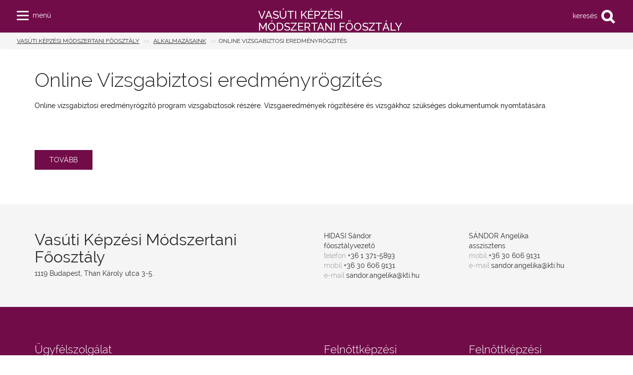

--- FILE ---
content_type: text/html; charset=utf-8
request_url: https://vkmk.kti.hu/alkalmazasok/online-vizsgabiztosi-eredmenyrogzites/
body_size: 27437
content:

<!DOCTYPE html>
<html lang="hu">
<head>
	<meta name="viewport" content="width=device-width, initial-scale=1.0, maximum-scale=1.0, user-scalable=0" />
	<meta http-equiv="content-type" content="text/html; charset=UTF-8" />
	<meta name="description" content="A Közlekedéstudományi Intézet honlapja" />
	<meta name="keywords" content="KTI, Közlekedéstudományi Intézet, kutatás, fejlesztés, K+F, közlekedésbiztonság, közlekedésgazdaság, közlekedéspolitika, közlekedésszervezés, forgalomszámlálás, áruszállítás, személyközlekedés, közösségi közlekedés, közúti közlekedés, vízi közlekedés, légi közlekedés, fogyasztás, norma, alapnorma, tüzelőanyag, üzemanyag, normamegállapítás, bemérés, mérés, megállapítás, beállítás" />
	<link rel="stylesheet" href="/css/bootstrap.min.css" type="text/css" />
	<!-- HTML5 shim and Respond.js for IE8 support of HTML5 elements and media queries -->
	<!--[if lt IE 9]>
	  <script src="https://oss.maxcdn.com/html5shiv/3.7.2/html5shiv.min.js"></script>
	  <script src="https://oss.maxcdn.com/respond/1.4.2/respond.min.js"></script>
	<![endif]-->
	<link type="text/css" href="/css/EventCalendar/fullcalendar.min.css" rel="stylesheet" />
	<link rel="stylesheet" href="/css/vvksite.min.css?v=4" type="text/css" />
	<link href="http://fonts.googleapis.com/css?family=Source+Sans+Pro" rel="stylesheet" type="text/css">
	
	<link rel="shortcut icon" type="image/x-icon" href="/images/favicon.ico" />
	<title>Vasúti Képzési Módszertani Központ</title>
</head>
<body class="">
	<div class="knavbar navbar-fixed-top" role="navigation" id="slide-nav">
		<div class="navbar-header">
			<a class="knavbar-toggle" role="button" tabindex="0">
				<span class="icon-bar"></span>
				<span class="icon-bar"></span>
				<span class="icon-bar"></span>
				<span class="menu-title visible-md visible-lg">menü</span>
			</a>
			<a class="knavbar-brand" href="/">
				<h1>Vas&#250;ti K&#233;pz&#233;si M&#243;dszertani Főoszt&#225;ly</h1>
			</a>
			<div id="navbar-search" class="navbar-search">
				<form action="/kereses/" method="get" id="supreme-search-form">
					<label for="search" class="sr-only">keresés</label>
					<input class="search-input" type="search" id="search" name="searchtext" placeholder="keresés" autocomplete="off" />
					<input class="search-submit" type="image" alt="keresés" />
					<span class="icon-search"></span>
					<input type="hidden" name="alias" />
					<div class="search-autocomplete-wrapper">
						<ul class="search-autocomplete">
							<li>
								<div class="search-autocomplete-icon"></div>
								<div class="search-autocomplete-content">
									<a></a>
								</div>
								<div class="clearfix"></div>
							</li>
						</ul>
					</div>
				</form>
			</div>
		</div>
		<div id="slidemenu">
			<div class="close-menu" style="">
				<a role="button"><h2>MENÜ</h2></a>
			</div>


<div id="navbar-height-col"></div>
<nav id="mainNav">
    <ul class="knav knavbar-nav">
        
        
        <li><a href="/">Kezdőlap</a></li>

                <li><a href="/hirek/">H&#237;rek</a></li>
                <li><a href="/dokumentumok/">Dokumentumt&#225;r</a></li>
                <li><a href="/alkalmazasok/">Alkalmaz&#225;saink</a></li>
    <li class="expand">
            <a href="/vasuti-kepzesi-modszertani-kozpont/">Vas&#250;ti K&#233;pz&#233;si M&#243;dszertani Főoszt&#225;ly</a>
                    <ul class="submenu">
                <li>
                    <a style="padding-left:20px" href="/vasuti-kepzesi-modszertani-kozpont/">Vas&#250;ti K&#233;pz&#233;si M&#243;dszertani Főoszt&#225;ly</a>
                </li>
    <li class="">
            <a style="padding-left:20px" href="/vasuti-kepzesi-modszertani-kozpont/eljarasi-szolgaltatasi-tovabbkepzes-es-vizsgadijak-kti/">Elj&#225;r&#225;si-, szolg&#225;ltat&#225;si-, alapk&#233;pz&#233;s &#233;s tov&#225;bbk&#233;pz&#233;s d&#237;jak</a>
            </li>
    <li class="">
            <a style="padding-left:20px" href="/vasuti-kepzesi-modszertani-kozpont/vasuti-kepzesi-modszertani-kozpont-eljarasi-rend-mellekletei/">Vas&#250;ti K&#233;pz&#233;si M&#243;dszertani Főoszt&#225;ly elj&#225;r&#225;si rend mell&#233;kletei, f&#252;ggel&#233;kei</a>
            </li>
    <li class="">
            <a style="padding-left:20px" href="/vasuti-kepzesi-modszertani-kozpont/kepzesi-programok-elbiralasi-folyamata/">K&#233;pz&#233;si programok elb&#237;r&#225;l&#225;si folyamata</a>
            </li>
    <li class="expand">
            <a style="padding-left:20px" href="/vasuti-kepzesi-modszertani-kozpont/kepzesi-programok/">K&#233;pz&#233;si programok</a>
                    <ul class="submenu">
                <li>
                    <a style="padding-left:30px" href="/vasuti-kepzesi-modszertani-kozpont/kepzesi-programok/">K&#233;pz&#233;si programok</a>
                </li>
    <li class="">
            <a style="padding-left:30px" href="/vasuti-kepzesi-modszertani-kozpont/kepzesi-programok/kepzesi-program-kitoltesi-utmutato/">K&#233;pz&#233;si program minta</a>
            </li>
    <li class="expand">
            <a style="padding-left:30px" href="/vasuti-kepzesi-modszertani-kozpont/kepzesi-programok/kozponti-kepzesi-programok/">K&#246;zponti k&#233;pz&#233;si programok</a>
                    <ul class="submenu">
                <li>
                    <a style="padding-left:40px" href="/vasuti-kepzesi-modszertani-kozpont/kepzesi-programok/kozponti-kepzesi-programok/">K&#246;zponti k&#233;pz&#233;si programok</a>
                </li>
    <li class="">
            <a style="padding-left:40px" href="/vasuti-kepzesi-modszertani-kozpont/kepzesi-programok/kozponti-kepzesi-programok/forgalom/">Forgalom</a>
            </li>
    <li class="expand">
            <a style="padding-left:40px" href="/vasuti-kepzesi-modszertani-kozpont/kepzesi-programok/kozponti-kepzesi-programok/elteresek-2021/">Elt&#233;r&#233;sek 2021 M&#193;V</a>
                    <ul class="submenu">
                <li>
                    <a style="padding-left:50px" href="/vasuti-kepzesi-modszertani-kozpont/kepzesi-programok/kozponti-kepzesi-programok/elteresek-2021/">Elt&#233;r&#233;sek 2021 M&#193;V</a>
                </li>
    <li class="">
            <a style="padding-left:50px" href="/vasuti-kepzesi-modszertani-kozpont/kepzesi-programok/kozponti-kepzesi-programok/elteresek-2021/vasuti-jarmuvezeto/">A vas&#250;ti k&#246;zleked&#233;s biztons&#225;g&#225;val &#246;sszef&#252;ggő - vas&#250;ti j&#225;rművezető - munkak&#246;r&#246;kh&#246;z kapcsol&#243;d&#243; elt&#233;r&#233;s</a>
            </li>
    <li class="">
            <a style="padding-left:50px" href="/vasuti-kepzesi-modszertani-kozpont/kepzesi-programok/kozponti-kepzesi-programok/elteresek-2021/a-vasuti-kozlekedes-biztonsagaval-osszefuggo-1ae4bbd5bbb24bb49d3f749929136538/">A vas&#250;ti k&#246;zleked&#233;s biztons&#225;g&#225;val &#246;sszef&#252;ggő - kiv&#233;ve a vas&#250;ti j&#225;rművezető - munkak&#246;r&#246;kh&#246;z kapcsol&#243;d&#243; elt&#233;r&#233;s</a>
            </li>
            </ul>
    </li>
    <li class="">
            <a style="padding-left:40px" href="/vasuti-kepzesi-modszertani-kozpont/kepzesi-programok/kozponti-kepzesi-programok/elteresek-2021-scvpszu/">Elt&#233;r&#233;sek 2021 SCVPSZU</a>
            </li>
    <li class="">
            <a style="padding-left:40px" href="/vasuti-kepzesi-modszertani-kozpont/kepzesi-programok/kozponti-kepzesi-programok/mozdonyvezeto/">Vas&#250;ti j&#225;rművezető</a>
            </li>
    <li class="">
            <a style="padding-left:40px" href="/vasuti-kepzesi-modszertani-kozpont/kepzesi-programok/kozponti-kepzesi-programok/vasutszakmai-oktato/">Vas&#250;tszakmai oktat&#243;</a>
            </li>
            </ul>
    </li>
    <li class="">
            <a style="padding-left:30px" href="/vasuti-kepzesi-modszertani-kozpont/kepzesi-programok/jovahagyott-kepzesi-programok/">&#201;rv&#233;nyes k&#233;pz&#233;si programok</a>
            </li>
    <li class="">
            <a style="padding-left:30px" href="/vasuti-kepzesi-modszertani-kozpont/kepzesi-programok/ugyfelszervezeti-adminisztrator/">&#220;gyf&#233;lszervezeti adminisztr&#225;tor</a>
            </li>
            </ul>
    </li>
    <li class="">
            <a style="padding-left:20px" href="/vasuti-kepzesi-modszertani-kozpont/oktatasi-segedletek-kezikonyvek/">Oktat&#225;si seg&#233;dletek, k&#233;zik&#246;nyvek</a>
            </li>
    <li class="">
            <a style="padding-left:20px" href="/vasuti-kepzesi-modszertani-kozpont/kepzesek-es-vizsgak-okmanyai/">K&#233;pz&#233;sek okm&#225;nyai</a>
            </li>
    <li class="">
            <a style="padding-left:20px" href="/vasuti-kepzesi-modszertani-kozpont/utasitasok-oktathatosaga-elearningben/">Utas&#237;t&#225;sok oktathat&#243;s&#225;ga elearningben</a>
            </li>
            </ul>
    </li>
    <li class="expand">
            <a href="/kepzesek/">K&#233;pz&#233;sek</a>
                    <ul class="submenu">
                <li>
                    <a style="padding-left:20px" href="/kepzesek/">K&#233;pz&#233;sek</a>
                </li>
    <li class="expand">
            <a style="padding-left:20px" href="/kepzesek/alapkepzesek/">Alapk&#233;pz&#233;sek</a>
                    <ul class="submenu">
                <li>
                    <a style="padding-left:30px" href="/kepzesek/alapkepzesek/">Alapk&#233;pz&#233;sek</a>
                </li>
    <li class="">
            <a style="padding-left:30px" href="/kepzesek/alapkepzesek/valtozasok-a-kti-vkmk-altal-lebonyolitott-alap-de79210d26a7499ba950d32dca60a1d0/">V&#225;ltoz&#225;sok a KTI VKMF &#225;ltal lebonyol&#237;tott alap- &#233;s tov&#225;bbk&#233;pz&#233;sek jelentkez&#233;si rendszer&#233;ben</a>
            </li>
    <li class="expand">
            <a style="padding-left:30px" href="/kepzesek/alapkepzesek/meghirdetett-vasutuzem-vezeto/">Meghirdetett vas&#250;t&#252;zem vezető (febru&#225;r)</a>
                    <ul class="submenu">
                <li>
                    <a style="padding-left:40px" href="/kepzesek/alapkepzesek/meghirdetett-vasutuzem-vezeto/">Meghirdetett vas&#250;t&#252;zem vezető (febru&#225;r)</a>
                </li>
    <li class="">
            <a style="padding-left:40px" href="/kepzesek/alapkepzesek/meghirdetett-vasutuzem-vezeto/felnottkepzesi-szerzodes-altalanos-szerzodesi-feltetelei/">Felnőttk&#233;pz&#233;si szerződ&#233;s &#225;ltal&#225;nos szerződ&#233;si felt&#233;telei</a>
            </li>
    <li class="">
            <a style="padding-left:40px" href="/kepzesek/alapkepzesek/meghirdetett-vasutuzem-vezeto/vasutuzem-vezeto-csak-altalanos-forgalmi-vizsgaval-egyutt-ervenyes-2022/">Vas&#250;t&#252;zem-vezető (csak &#193;ltal&#225;nos forgalmi vizsg&#225;val egy&#252;tt &#233;rv&#233;nyes) 2022</a>
            </li>
            </ul>
    </li>
    <li class="expand">
            <a style="padding-left:30px" href="/kepzesek/alapkepzesek/meghirdetett-vasutuzem-vezeto-marcius/">Meghirdetett vas&#250;t&#252;zem vezető (m&#225;rcius)</a>
                    <ul class="submenu">
                <li>
                    <a style="padding-left:40px" href="/kepzesek/alapkepzesek/meghirdetett-vasutuzem-vezeto-marcius/">Meghirdetett vas&#250;t&#252;zem vezető (m&#225;rcius)</a>
                </li>
    <li class="">
            <a style="padding-left:40px" href="/kepzesek/alapkepzesek/meghirdetett-vasutuzem-vezeto-marcius/felnottkepzesi-szerzodes-altalanos-szerzodesi-feltetelei/">Felnőttk&#233;pz&#233;si szerződ&#233;s &#225;ltal&#225;nos szerződ&#233;si felt&#233;telei</a>
            </li>
    <li class="">
            <a style="padding-left:40px" href="/kepzesek/alapkepzesek/meghirdetett-vasutuzem-vezeto-marcius/vasutuzem-vezeto-csak-altalanos-forgalmi-vizsgaval-egyutt-ervenyes-2022/">Vas&#250;t&#252;zem-vezető (csak &#193;ltal&#225;nos forgalmi vizsg&#225;val egy&#252;tt &#233;rv&#233;nyes) 2022</a>
            </li>
            </ul>
    </li>
    <li class="expand">
            <a style="padding-left:30px" href="/kepzesek/alapkepzesek/meghirdetett-elmeleti-vasutszakmai-oktato/">Meghirdetett elm&#233;leti vas&#250;tszakmai oktat&#243;</a>
                    <ul class="submenu">
                <li>
                    <a style="padding-left:40px" href="/kepzesek/alapkepzesek/meghirdetett-elmeleti-vasutszakmai-oktato/">Meghirdetett elm&#233;leti vas&#250;tszakmai oktat&#243;</a>
                </li>
    <li class="">
            <a style="padding-left:40px" href="/kepzesek/alapkepzesek/meghirdetett-elmeleti-vasutszakmai-oktato/felnottkepzesi-szerzodes-altalanos-szerzodesi-feltetelei/">Felnőttk&#233;pz&#233;si szerződ&#233;s &#225;ltal&#225;nos szerződ&#233;si felt&#233;telei</a>
            </li>
    <li class="">
            <a style="padding-left:40px" href="/kepzesek/alapkepzesek/meghirdetett-elmeleti-vasutszakmai-oktato/vasutszakmai-oktato-elmeleti-alapkepzesi-program-2025/">Vas&#250;tszakmai oktat&#243; (elm&#233;leti) alapk&#233;pz&#233;si program 2025</a>
            </li>
            </ul>
    </li>
    <li class="">
            <a style="padding-left:30px" href="/kepzesek/alapkepzesek/tervezett-kepzesek-2026/">Tervezett k&#233;pz&#233;sek 2026</a>
            </li>
    <li class="">
            <a style="padding-left:30px" href="/kepzesek/alapkepzesek/nyilatkozat/">K&#246;telezetts&#233;gv&#225;llal&#225;si nyilatkozat</a>
            </li>
            </ul>
    </li>
    <li class="expand">
            <a style="padding-left:20px" href="/kepzesek/tovabbkepzesek/">Tov&#225;bbk&#233;pz&#233;sek</a>
                    <ul class="submenu">
                <li>
                    <a style="padding-left:30px" href="/kepzesek/tovabbkepzesek/">Tov&#225;bbk&#233;pz&#233;sek</a>
                </li>
    <li class="expand">
            <a style="padding-left:30px" href="/kepzesek/tovabbkepzesek/tajekoztato/">T&#225;j&#233;koztat&#243;</a>
                    <ul class="submenu">
                <li>
                    <a style="padding-left:40px" href="/kepzesek/tovabbkepzesek/tajekoztato/">T&#225;j&#233;koztat&#243;</a>
                </li>
    <li class="">
            <a style="padding-left:40px" href="/kepzesek/tovabbkepzesek/tajekoztato/tajekoztato-a-biztonsagkritikus-kommunikacio-tananyaghoz-valo-hozzaferesrol/">T&#225;j&#233;koztat&#243; a biztons&#225;gkritikus kommunik&#225;ci&#243; tananyaghoz val&#243; hozz&#225;f&#233;r&#233;sről</a>
            </li>
            </ul>
    </li>
    <li class="">
            <a style="padding-left:30px" href="/kepzesek/tovabbkepzesek/valtozasok-a-kti-vkmk-altal-lebonyolitott-alap-0445f1c342c84a65b0a4844c40190d6e/">V&#225;ltoz&#225;sok a KTI VKMF &#225;ltal lebonyol&#237;tott alap- &#233;s tov&#225;bbk&#233;pz&#233;sek jelentkez&#233;si rendszer&#233;ben</a>
            </li>
    <li class="">
            <a style="padding-left:30px" href="/kepzesek/tovabbkepzesek/felnottkepzesi-szerzodes-altalanos-szerzodesi-feltetelei/">Felnőttk&#233;pz&#233;si szerződ&#233;s &#225;ltal&#225;nos szerződ&#233;si felt&#233;telei</a>
            </li>
    <li class="">
            <a style="padding-left:30px" href="/kepzesek/tovabbkepzesek/vizsgabiztosi-tovabbkepzes/">Vizsgabiztosi tov&#225;bbk&#233;pz&#233;s (időpontok)</a>
            </li>
    <li class="">
            <a style="padding-left:30px" href="/kepzesek/tovabbkepzesek/vasutszakmai-oktato-tovabbkepzes/">Vas&#250;tszakmai oktat&#243; tov&#225;bbk&#233;pz&#233;s (időpontok)</a>
            </li>
    <li class="">
            <a style="padding-left:30px" href="/kepzesek/tovabbkepzesek/uzemvezetoi-vasutuzem-vezeto-tovabbkepzes/">&#220;zemvezetői (vas&#250;t&#252;zem-vezető) tov&#225;bbk&#233;pz&#233;s (időpontok)</a>
            </li>
    <li class="">
            <a style="padding-left:30px" href="/kepzesek/tovabbkepzesek/nyilatkozat/">K&#246;telezetts&#233;gv&#225;llal&#225;si nyilatkozat</a>
            </li>
    <li class="">
            <a style="padding-left:30px" href="/kepzesek/tovabbkepzesek/tovabbkepzesek-tananyaga/">Tov&#225;bbk&#233;pz&#233;sek tananyaga</a>
            </li>
            </ul>
    </li>
    <li class="expand">
            <a style="padding-left:20px" href="/kepzesek/vasuti-balesetvizsgalo/">Vas&#250;ti balesetvizsg&#225;l&#243;</a>
                    <ul class="submenu">
                <li>
                    <a style="padding-left:30px" href="/kepzesek/vasuti-balesetvizsgalo/">Vas&#250;ti balesetvizsg&#225;l&#243;</a>
                </li>
    <li class="">
            <a style="padding-left:30px" href="/kepzesek/vasuti-balesetvizsgalo/nyilatkozat/">K&#246;telezetts&#233;gv&#225;llal&#225;si nyilatkozat</a>
            </li>
    <li class="">
            <a style="padding-left:30px" href="/kepzesek/vasuti-balesetvizsgalo/felnottkepzesi-szerzodes-altalanos-szerzodesi-feltetelei/">Felnőttk&#233;pz&#233;si szerződ&#233;s &#225;ltal&#225;nos szerződ&#233;si felt&#233;telei</a>
            </li>
            </ul>
    </li>
    <li class="">
            <a style="padding-left:20px" href="/kepzesek/ugyfelszervezeti-adminisztrator/">&#220;gyf&#233;lszervezeti adminisztr&#225;tor</a>
            </li>
    <li class="">
            <a style="padding-left:20px" href="/kepzesek/akkumulator-biztonsagi-muszaki-szakerto/">Akkumul&#225;tor biztons&#225;gi műszaki szak&#233;rtő</a>
            </li>
            </ul>
    </li>
                <li><a href="/eljarasi-rend/">Elj&#225;r&#225;si rend</a></li>
                <li><a href="/esemenynaptar/">Esem&#233;nynapt&#225;r</a></li>
                <li><a href="/kiadvanyok/">Kiadv&#225;nyok</a></li>
                <li><a href="/kapcsolat/">Kapcsolat</a></li>
                <li><a href="/jogszabalyok-hatarozatok/">Jogszab&#225;lyok, Hat&#225;rozatok</a></li>
    <li class="">
            <a href="/vizsgakozponthuvasut/">KAV K&#246;zleked&#233;si Alkalmass&#225;gi Vizsgak&#246;zpont el&#233;rhetős&#233;ge</a>
            </li>
                <li><a href="/tovabbkepzesek/">Tov&#225;bbk&#233;pz&#233;sek</a></li>
                <li><a href="/nyilvantartasok-elerhetosege/">Nyilv&#225;ntart&#225;sok el&#233;rhetős&#233;ge</a></li>
                <li><a href="/oktatasi-utemterv/">Oktat&#225;si &#252;temterv</a></li>
    <li class="expand">
            <a href="/tovabbkepzesek/">Tov&#225;bbk&#233;pz&#233;sek</a>
                    <ul class="submenu">
                <li>
                    <a style="padding-left:20px" href="/tovabbkepzesek/">Tov&#225;bbk&#233;pz&#233;sek</a>
                </li>
    <li class="expand">
            <a style="padding-left:20px" href="/tovabbkepzesek/tajekoztato/">T&#225;j&#233;koztat&#243;</a>
                    <ul class="submenu">
                <li>
                    <a style="padding-left:30px" href="/tovabbkepzesek/tajekoztato/">T&#225;j&#233;koztat&#243;</a>
                </li>
    <li class="">
            <a style="padding-left:30px" href="/tovabbkepzesek/tajekoztato/tajekoztato-a-biztonsagkritikus-kommunikacio-tananyaghoz-valo-hozzaferesrol/">T&#225;j&#233;koztat&#243; a biztons&#225;gkritikus kommunik&#225;ci&#243; tananyaghoz val&#243; hozz&#225;f&#233;r&#233;sről</a>
            </li>
            </ul>
    </li>
    <li class="">
            <a style="padding-left:20px" href="/tovabbkepzesek/valtozasok-a-kti-vkmk-altal-lebonyolitott-alap-0445f1c342c84a65b0a4844c40190d6e/">V&#225;ltoz&#225;sok a KTI VKMF &#225;ltal lebonyol&#237;tott alap- &#233;s tov&#225;bbk&#233;pz&#233;sek jelentkez&#233;si rendszer&#233;ben</a>
            </li>
    <li class="">
            <a style="padding-left:20px" href="/tovabbkepzesek/felnottkepzesi-szerzodes-altalanos-szerzodesi-feltetelei/">Felnőttk&#233;pz&#233;si szerződ&#233;s &#225;ltal&#225;nos szerződ&#233;si felt&#233;telei</a>
            </li>
    <li class="">
            <a style="padding-left:20px" href="/tovabbkepzesek/vizsgabiztosi-tovabbkepzes/">Vizsgabiztosi tov&#225;bbk&#233;pz&#233;s (időpontok)</a>
            </li>
    <li class="expand">
            <a style="padding-left:20px" href="/tovabbkepzesek/vasutszakmai-oktato-tovabbkepzes/">Vas&#250;tszakmai oktat&#243; tov&#225;bbk&#233;pz&#233;s (időpontok)</a>
                    <ul class="submenu">
                <li>
                    <a style="padding-left:30px" href="/tovabbkepzesek/vasutszakmai-oktato-tovabbkepzes/">Vas&#250;tszakmai oktat&#243; tov&#225;bbk&#233;pz&#233;s (időpontok)</a>
                </li>
    <li class="">
            <a style="padding-left:30px" href="/tovabbkepzesek/vasutszakmai-oktato-tovabbkepzes/vszo-eloadas-2022/">VSZO előad&#225;s 2022</a>
            </li>
            </ul>
    </li>
    <li class="expand">
            <a style="padding-left:20px" href="/tovabbkepzesek/uzemvezetoi-vasutuzem-vezeto-tovabbkepzes/">&#220;zemvezetői (vas&#250;t&#252;zem-vezető) tov&#225;bbk&#233;pz&#233;s (időpontok)</a>
                    <ul class="submenu">
                <li>
                    <a style="padding-left:30px" href="/tovabbkepzesek/uzemvezetoi-vasutuzem-vezeto-tovabbkepzes/">&#220;zemvezetői (vas&#250;t&#252;zem-vezető) tov&#225;bbk&#233;pz&#233;s (időpontok)</a>
                </li>
    <li class="">
            <a style="padding-left:30px" href="/tovabbkepzesek/uzemvezetoi-vasutuzem-vezeto-tovabbkepzes/vuv-eloadas-2022/">V&#220;V előad&#225;s 2022</a>
            </li>
            </ul>
    </li>
    <li class="">
            <a style="padding-left:20px" href="/tovabbkepzesek/nyilatkozat/">K&#246;telezetts&#233;gv&#225;llal&#225;si nyilatkozat</a>
            </li>
    <li class="">
            <a style="padding-left:20px" href="/tovabbkepzesek/tovabbkepzesek-tananyaga/">Tov&#225;bbk&#233;pz&#233;sek tananyaga</a>
            </li>
            </ul>
    </li>
        <li>
        </li>
    </ul>
</nav>


		</div>
	</div>
	<section id="page-content" role="main">
			<ul class="breadcrumb container">
						<li class="hidden-sm hidden-xs">
							<a href="/">Vas&#250;ti K&#233;pz&#233;si M&#243;dszertani Főoszt&#225;ly</a>
						</li>
						<li>
							<a href="/alkalmazasok/">Alkalmaz&#225;saink</a>
						</li>
				<li class="hidden-sm hidden-xs">Online Vizsgabiztosi eredm&#233;nyr&#246;gz&#237;t&#233;s</li>
			</ul>
		<div class="container">
			
<h2>Online Vizsgabiztosi eredm&#233;nyr&#246;gz&#237;t&#233;s</h2>
<div class="editor-content">
    <p>Online vizsgabiztosi eredményrögzítő program vizsgabiztosok részére. Vizsgaeredmények rögzítésére és vizsgákhoz szükséges dokumentumok nyomtatására.</p>
<p> </p>
</div>
    <br /><br />
<a href="https://vkmf.kti.hu/WEBalkalmazasok/integralt_kepzesi_admin/Account/Login?ReturnUrl=%2fWEBalkalmazasok%2fintegralt_kepzesi_admin%2f" target="_blank">
	<div class="vvk-button-default-inline-block">
		TOVÁBB
	</div>
</a>

		</div>

<div id="footer-container">
	<footer>
		<div class="footer-highlight">
			<div class="container">
				<div class="row">
					<div class="col-md-6">
						<h2>Vas&#250;ti K&#233;pz&#233;si M&#243;dszertani Főoszt&#225;ly</h2>
						<div class="address">
							1119 Budapest, Than K&#225;roly utca 3-5.
						</div>
					</div>
					<div class="col-md-3 footer-person">
						HIDASI S&#225;ndor <br />
főoszt&#225;lyvezető <br />
        <span class="klabel soft-label">telefon</span> +36 1 371-5893<br />
        <span class="klabel soft-label">mobil</span> +36 30 606 9131<br />
        <span class="klabel soft-label">e-mail</span>
        <a class="mailto" href="mailto:sandor.angelika@kti.hu">
            sandor.angelika@kti.hu
        </a><br />

					</div>
					<div class="col-md-3 footer-person">
						S&#193;NDOR Angelika <br />
asszisztens <br />
        <span class="klabel soft-label">mobil</span> +36 30 606 9131<br />
        <span class="klabel soft-label">e-mail</span>
        <a class="mailto" href="mailto:sandor.angelika@kti.hu">
            sandor.angelika@kti.hu
        </a><br />

					</div>
				</div>
			</div>
		</div>
		<div class="footer">
			<div class="container contact">
				<div class="row">
					<div class="col-md-3 col-sm-6">
						<h3>Ügyfélszolgálat</h3>
						S&#193;NDOR Angelika <br />
asszisztens <br />
        <span class="klabel soft-label">mobil</span> +36 30 606 9131<br />
        <span class="klabel soft-label">e-mail</span>
        <a class="mailto" href="mailto:sandor.angelika@kti.hu">
            sandor.angelika@kti.hu
        </a><br />

					</div>
					<div class="col-md-3 col-sm-6">
						<h3></h3>
						
					</div>
					<div class="col-md-3 col-sm-6">
						<h3>Felnőttképzési nyilvántartási szám:</h3>
						B/2020/000327 <br />
........................................ <br />

					</div>
					<div class="col-md-3 col-sm-6">
						<h3>Felnőttképzési engedélyszám:</h3>
						E/2020/000428 <br />
........................................ <br />

					</div>
				</div>
			</div>
			<div class="container newsletter">
				<div class="row">
					<div class="col-md-9 col-xs-12">
						<h3>Hírlevél</h3>
						<div id="subscribeWrapper">
							<label for="newsletterEmail" class="klabel soft-label">
								e-mail cím
							</label><br />
							<input type="email" id="newsletterEmail" />
							<button class="vvk-button-secondary" id="subscribeNewsletter">FELIRATKOZOM</button>
							<div class="validation-error">Hiba</div>
						</div>
					</div>
					<div class="col-md-3 col-xs-12">
						<div id="wcag-certification-wrapper">
							<span id="wcag-certification">Az oldal támogatja a felolvasóprogramok használatát.</span>
						</div>
					</div>
				</div>
			</div>
		</div>
		<div id="copyright">
			<div class="container">
					<div class="hidden-sm hidden-md hidden-lg col-xs-12">
						<a class="hidden-sm hidden-md hidden-lg" href="/bejelentkezes/">bejelentkezés</a><br /><br />
					</div>
				<div class="col-md-10">
					
				</div>
					<div class="col-md-2">
						<a class="right-floated" href="/railway-examination-and-certification-centre/">english</a>
					</div>
			</div>
		</div>
	</footer>
</div>
	</section>
	<script type="text/javascript" src="https://ajax.googleapis.com/ajax/libs/jquery/1.11.2/jquery.min.js"></script>
	<script>
		if (typeof jQuery === "undefined") {
			document.write(unescape("%3Cscript src='/scripts/jquery/jquery-1.11.2.min.js' type='text/javascript'%3E%3C/script%3E"));
		}
	</script>
	<script type="text/javascript" src="/scripts/EventCalendar/moment.min.js"></script>
	<script type="text/javascript" src="/scripts/EventCalendar/fullcalendar.min.js"></script>
	<script type="text/javascript" src="/scripts/turn.min.js"></script>
	<script type="text/javascript" src="/scripts/vvkapp.min.js?v=4"></script>
	<script type="text/javascript">
		VVK.VVKPortal.appRootUrl = "/";
		var searchPageUrl = "/kereses/";
	</script>
	
	<script type="text/javascript">

		var newsct = "sA75KY-la8UfMxslQ6ohXTu6GU1-vi0pR92YUQFxeMDa77YTNkK-gNHI82b8dzhj9cbVLu8Z1D-ydLyk1Zp11UQ6svr8r3sxHAx5CxlEJWk1";
		var newsft = "Np750WiCKYlt-16zXN41V8zToEXQ4hfd_BSzJ56l4x3nGchvIZgjGXPnYx3-7nC00IEWYxwb0fYjHM6D_Ailn4AZiwAo0X8xI7PqtNe9S2U1";
		var newsletterService = new VVK.NewsletterService();
	</script>
</body>
</html>

--- FILE ---
content_type: text/css
request_url: https://vkmk.kti.hu/css/vvksite.min.css?v=4
body_size: 48615
content:
h4{line-height:22px}label{font-weight:inherit}ul{margin:0;padding:0;list-style:none}ul.breadcrumb{text-transform:uppercase;font-size:12px}ul.breadcrumb>li{display:inline}ul.breadcrumb>li+li:before{content:">>"}@media(max-width:992px){ul.breadcrumb>li+li:before{content:""}}ul.breadcrumb a{text-decoration:underline;font-size:12px}address{margin:0}.form-control{border-radius:0;box-shadow:none}.progress-bar{background-color:#ee8e32}@media(min-width:993px){ul.breadcrumb.container{margin:-3px 0 20px 0;padding:8px 34px;width:100%;height:auto}}@media(max-width:1199px){ul.breadcrumb>li:nth-child(2):before{padding:0}}@media(max-width:992px){.breadcrumb{background:#fff}}.fc td{vertical-align:middle;border:none;position:relative}.fc .fc-day-header{vertical-align:middle;border:none}.fc td.current-range{background-color:#f5f5f5}.fc .fc-widget-header{font-weight:600;color:#818181}.fc .fc-today{background-color:#fff}.fc-day-number{text-align:center}.fc-grid .fc-day-number{float:none;vertical-align:middle;height:100%;position:relative;z-index:2}.fc .fc-day-header{height:50px}@font-face{font-family:'Raleway';font-style:normal;font-weight:300;src:url('fonts/Raleway-Light.ttf')}@font-face{font-family:'Raleway';font-style:normal;font-weight:400;src:url('fonts/Raleway-Regular.ttf')}@font-face{font-family:'Raleway';font-style:normal;font-weight:500;src:url('fonts/Raleway-Medium.ttf')}@font-face{font-family:'Raleway';font-style:normal;font-weight:600;src:url('fonts/Raleway-SemiBold.ttf')}@font-face{font-family:'Raleway';font-style:normal;font-weight:700;src:url('fonts/Raleway-Bold.ttf')}body{font-family:"Raleway",sans-serif;font-weight:400;color:#292929}h1{font-size:22px;font-weight:500;text-transform:uppercase;margin:0;color:#fff}h2{font-size:40px;font-weight:300;margin:20px 0}h3{font-size:22px;font-weight:300}h4{font-size:16px;font-weight:300}h5{font-size:15px;font-weight:300}h6{font-size:14px;font-weight:300}p{font-weight:300}a{color:#292929}a:hover,a:focus{color:#9b2d73}a:active{color:#5b043c}a.accentcolor{color:#720c49;text-decoration:underline}.clearfix{clear:both;content:""}span.highlight{background-color:#ffda9f}.vvk-textfield{-moz-box-sizing:border-box;-webkit-box-sizing:border-box;box-sizing:border-box;background-color:#f5f5f5;border:none;width:100%;padding:10px}.vvk-textfield:focus{outline-color:#720c49}.vvk-button-default{background-color:#720c49;color:#fff;border:none;padding:10px 30px}.vvk-button-default:hover{background-color:#9b2d73}.vvk-button-default:focus{background-color:#5b043c;outline:#5b043c}.vvk-button-default-inline-block{background-color:#720c49;color:#fff;border:none;padding:10px 30px;display:inline-block}.vvk-button-default-inline-block:hover{background-color:#9b2d73}.vvk-button-default-inline-block:focus{background-color:#5b043c;outline:#5b043c}.vvk-button-secondary{background-color:#ee8e32;color:#fff;border:none;padding:10px 30px}.vvk-button-secondary:hover{background-color:#ffab5a}.vvk-button-secondary:focus{background-color:#cc6c10;outline:#cc6c10}.left-floated{float:left}.left-floated:after{clear:both}.right-floated{float:right}.right-floated:after{clear:both}.content-wrapper{margin-top:30px}label.soft-label,span.soft-label{opacity:.5;font-weight:300}.editor-content{-ms-word-wrap:break-word;word-wrap:break-word}.editor-content ul{margin-top:0;margin-bottom:10px;padding-left:40px;list-style:inherit}.editor-content a{color:#720c49;text-decoration:underline}.editor-content a:hover,.editor-content a:focus{color:#9b2d73}.editor-content a:active{color:#5b043c}.editor-content h3{font-size:20px;font-weight:400;margin-top:40px;margin-bottom:24px}.editor-content h4{font-size:16px;font-weight:600;text-transform:uppercase;margin-top:36px;margin-bottom:22px}.editor-content h5{font-size:15px;font-weight:400;margin-top:22px}.editor-content h6{font-size:14px;font-weight:300}.editor-content p{font-weight:400;color:#000}.editor-content mark{background-color:#ffda9f;padding:15px;display:inline-block}.editor-content mark .highlight{background-color:#fff}mark{background-color:#ffda9f}mark .highlight{background-color:#fff}input[type='text']:focus,input[type='email']:focus,input[type='number']:focus,input[type='password']:focus,textarea:focus{border-color:#66afe9;outline:0;-webkit-box-shadow:inset 0 1px 1px rgba(0,0,0,.075),0 0 8px rgba(102,175,233,.6);box-shadow:inset 0 1px 1px rgba(0,0,0,.075),0 0 8px rgba(102,175,233,.6)}.has-error input[type='text'],.has-error input[type='email'],.has-error input[type='number'],.has-error input[type='password'],.has-error textarea{border:1px solid #a94442 !important;box-shadow:none}.has-error .g-recaptcha{border:1px solid #a94442 !important;box-shadow:none}.error-style{border:1px solid #a94442 !important;box-shadow:none}@media(min-width:993px){.vcenter{display:inline-block;vertical-align:middle;float:none}}.preview a:link:after,.preview a:visited:after{content:""}@media(max-width:992px){h2{font-size:30px}h3{font-size:18px}h4{font-size:15px}}.action-icons{margin-bottom:30px}.action-icon{padding-left:26px;padding-top:2px;padding-bottom:2px;margin-right:40px;color:#818181;cursor:pointer}.action-icon:hover{color:#292929;text-decoration:none}.action-icon:active{color:#000;text-decoration:none}.action-icon:focus{text-decoration:none}.action-icon.print{background:url('../images/actions/kti_vvk_nyomtatas.svg') no-repeat left center;background-size:16px}.action-icon.print:hover{background:url('../images/actions/kti_vvk_nyomtatas_hover.svg') no-repeat left center;background-size:16px}.action-icon.print:active{background:url('../images/actions/kti_vvk_nyomtatas_pressed.svg') no-repeat left center;background-size:16px}.action-icon.print.big-action{font-size:26px;padding-left:42px;background:url('../images/actions/kti_vvk_nyomtatas.svg') no-repeat left center;background-size:32px}.action-icon.print.big-action:hover{background:url('../images/actions/kti_vvk_nyomtatas_hover.svg') no-repeat left center;background-size:32px}.action-icon.print.big-action:active{background:url('../images/actions/kti_vvk_nyomtatas_pressed.svg') no-repeat left center;background-size:32px}.action-icon.email{background:url('../images/actions/kti_vvk_tovabbkuldes.svg') no-repeat center left;background-size:16px}.action-icon.email:hover{background:url('../images/actions/kti_vvk_tovabbkuldes_hover.svg') no-repeat left center;background-size:16px}.action-icon.email:active{background:url('../images/actions/kti_vvk_tovabbkuldes_pressed.svg') no-repeat left center;background-size:16px}.action-icon.share{background:url('../images/actions/kti_vvk_megosztas.svg') no-repeat center left;background-size:16px}.action-icon.share:hover{background:url('../images/actions/kti_vvk_megosztas_hover.svg') no-repeat left center;background-size:16px}.action-icon.share:active{background:url('../images/actions/kti_vvk_megosztas_pressed.svg') no-repeat left center;background-size:16px}.document.related-document{font-weight:400;font-size:16px}.document.related-document .doc-header,.document.related-document .doc-title,.document.related-document .doc-info,.document.related-document .doc-update,.document.related-document .doc-size,.document.related-document .doc-type{min-height:50px !important}.document.related-document .doc-header{padding-top:0}.document.related-document .doc-title{text-align:left;display:table}.document.related-document .doc-title>span{vertical-align:middle;display:table-cell}.document.related-document .doc-title a{display:table-cell;vertical-align:middle}.related-documents{margin-top:40px}.preview .related-documents{padding:0 20px}@media(max-width:992px){.preview .related-documents{padding:0}}.related-links{margin-top:40px}.preview .related-links{padding:0 20px}.related-link{padding:10px 0;border-bottom:1px solid #d4d4d4}.related-link:first-child{border-top:1px solid #d4d4d4}.related-link a{color:#ee8e32;text-decoration:underline;font-weight:400;font-size:16px}.related-link a:hover{color:#ee8e32}.related-link a:active{color:#ee8e32}.related-link a:visited{color:#0a8979}.related-link-icon{float:left;background:url('../images/documents/kti_vvk_link.svg') no-repeat center center;background-size:29px;height:60px;width:50px;margin:0 10px}.related-link-text{min-height:60px;text-align:left;display:table}.related-link-text>span{vertical-align:middle;display:table-cell}@media(max-width:992px){.preview .related-links{padding:0}}.application{height:155px;background-repeat:no-repeat;background-color:#f5f5f5;background-position:28px center;background-size:81px auto;padding:46px 28px 10px 128px;text-transform:uppercase;margin:6px 0;-ms-word-wrap:break-word;word-wrap:break-word}.articles-wrapper{margin-top:30px}.articles-wrapper.preview{padding:0 20px}.articles-wrapper.preview .articles-menu-container{display:none}.articles-wrapper.preview .articles-container{margin:0;max-width:none}.articles-menu-container{float:left;width:350px;margin-right:50px;padding-top:8px}.articles-menu-container ul.child-articles-container{display:none}.articles-menu-container ul.child-articles-container[style*="display: block"]{background-color:#f5f5f5}.articles-menu-container li.selected{background-color:#ee8e32}.articles-menu-container .menu-item:hover{background:#ffab5a;color:#fff}.articles-menu-container .menu-item:active{background:#cc6c10;color:#fff}.articles-menu-container .menu-item a{display:block;text-decoration:none;padding:8px 10px 8px 10px}.articles-menu-container .menu-item a:hover{background:#ffab5a;text-decoration:none;color:#fff}.articles-menu-container .menu-item a:active{background:#cc6c10;color:#fff}.articles-menu-container .menu-item.selected{color:#fff}.articles-menu-container .menu-item.selected a{color:#fff}.articles-menu-container li{position:relative}.articles-menu-container li h3{margin:0}.articles-menu-container li.office{padding-left:0}.articles-menu-container li.has-content{cursor:pointer}.articles-menu-container li.has-child-content{padding-right:35px}.articles-menu-container li.first-level.closed{border-top:1px solid #d4d4d4}.articles-menu-container li.first-level.open{border-bottom:1px solid #d4d4d4;border-top:1px solid #d4d4d4}.articles-menu-container li.open.selected{background-color:#ee8e32}.articles-menu-container .menu-item.office:hover{background:none}.articles-menu-container .menu-item.office:active{background:none}.articles-menu-container .menu-item.office a{color:#292929}.articles-menu-container .menu-item.office a:hover{background:none}.articles-menu-container .menu-item.office a:active{background:none}.articles-menu-container .menu-item.office.selected{background:none}.articles-menu-container .menu-item.office.selected a{color:#292929}.articles-menu-container .toggle-inner-articles{position:absolute;top:8px;right:10px;width:20px;height:20px;cursor:pointer}.articles-menu-container .toggle-inner-articles:after{clear:both}.articles-menu-container .toggle-inner-articles.closed{background:url('../images/arrow-down-gray.png') no-repeat center right;background-size:20px 10px}.articles-menu-container .toggle-inner-articles.open{background:url('../images/arrow-up-gray.png') no-repeat center right;background-size:20px 10px}.articles-menu-container h3.office-title{padding-bottom:11px}.articles-menu-container a{color:#292929}.articles-container{max-width:930px;margin-left:350px;overflow:hidden;position:relative}.articles-container .article-title{margin-top:0;margin-bottom:10px}.related-documents{margin-top:40px}@media(max-width:992px){.articles-menu-container{display:none}.articles-container{margin-left:0}.articles-container-inner{padding:0}}.calendar-wrapper{margin-top:30px}.calendar-wrapper.preview{padding:0 20px}@media(max-width:767px){.calendar-wrapper.preview{margin-top:30px}}.calendar-wrapper.preview .events-container{margin:0;max-width:none}.has-event{color:#fff;font-weight:600}.has-event-marked{background-color:#f08080 !important;padding:10px}.calendar-types-container{margin-top:20px}.calendar-type{margin-bottom:15px;margin-left:18px}.calendar-container{float:left;width:350px;margin-right:50px}.calendar-container #calendar-pager .paging-icon{width:11px;height:20px;padding:18px;cursor:pointer}.calendar-container #calendar-pager .paging-icon.disabled{opacity:.4;cursor:default}.calendar-container #calendar-pager .prev-page{background:url('../images/arrow-left.png') no-repeat center center #ee8e32;background-size:11px 20px}.calendar-container #calendar-pager .prev-page:hover{background:url('../images/arrow-left.png') no-repeat center center #ffab5a;background-size:11px 20px}.calendar-container #calendar-pager .prev-page:active{background:url('../images/arrow-left.png') no-repeat center center #cc6c10;background-size:11px 20px}.calendar-container #calendar-pager .next-page{background:url('../images/arrow-right.png') no-repeat center center #ee8e32;background-size:11px 20px}.calendar-container #calendar-pager .next-page:hover{background:url('../images/arrow-right.png') no-repeat center center #ffab5a;background-size:11px 20px}.calendar-container #calendar-pager .next-page:active{background:url('../images/arrow-right.png') no-repeat center center #cc6c10;background-size:11px 20px}.calendar-container .calendar-layer{-moz-user-select:none;-ms-user-select:none;-webkit-user-select:none;user-select:none}.calendar-container .button-checkbox{width:14px;height:14px;border:1px solid #818181}.calendar-container .button-checkbox.not-checked{background:none !important}.calendar-container .calendar-info{margin-bottom:10px;margin-top:15px}.calendar-container #current-year{font-weight:400;font-size:18px}.calendar-container #jump-to-today{padding-right:0}.calendar-container .button-current-day{border:none;background:none;color:#0b7449;text-decoration:underline}.calendar-container .button-current-day:hover{color:#249363}.calendar-container .button-current-day:active{color:#036339}.calendar-container .calendar-filter-name{margin-left:30px;cursor:default}.calendar-container #pager-current-date-wrapper{height:36px;margin-left:36px;margin-right:36px}.calendar-container #pager-current-date{background:#f5f5f5;text-align:left;display:table;text-align:center;width:100%;height:100%;text-transform:uppercase;font-size:18px;font-weight:400}.calendar-container #pager-current-date>span{vertical-align:middle;display:table-cell}.calendar-container .calendar-related-applications{margin-top:30px}.events-container{max-width:930px;margin-left:350px;overflow:hidden;position:relative}.events-container.min-height{min-height:150px}.events-container .view-down{background:url('../images/arrow-down.png') no-repeat center center;background-color:#ee8e32;background-size:20px 11px;width:36px;height:36px}.events-container #view-type-selector{cursor:pointer}.events-container #view-type-selector:hover .view-down{background:url('../images/arrow-down.png') no-repeat center center;background-color:#ffab5a}.events-container #view-type-selector:active .view-down{background:url('../images/arrow-down.png') no-repeat center center;background-color:#cc6c10}.events-container .view-types-container{-moz-transition:height .3s ease-in;-o-transition:height .3s ease-in;-webkit-transition:height .3s ease-in;transition:height .3s ease-in;overflow:hidden;position:absolute}.events-container .view-types-container.closed{height:0}.events-container .view-types-container.open{height:108px;overflow:no-display}.events-container .view-types-container ul{width:162px}.events-container .view-type{height:36px;background-color:#f5f5f5;cursor:pointer}.events-container .view-type>div{text-align:left;display:table;height:36px;padding-left:28px}.events-container .view-type>div>span{vertical-align:middle;display:table-cell}.events-container .view-type.selected{background-color:#ee8e32}.events-container .view-type:hover{background-color:#ffab5a}.events-container .view-type:active{background-color:#cc6c10}.events-container .current-view-type-wrapper{text-align:left;display:table;height:36px;background:#f5f5f5;padding:0 28px}.events-container .current-view-type-wrapper>span{vertical-align:middle;display:table-cell}.events-container #current-date-range{margin-top:0}.events-container #current-date-range:first-letter {text-transform:uppercase}.event-details-wrapper{padding:10px 0;border-bottom:1px solid #d4d4d4}.event-details-wrapper:first-child{border-top:1px solid #d4d4d4}.event-icon{float:left;height:60px;width:35px;margin:0 10px;background:url('../images/calendar/calendar_headerless.svg') no-repeat left 8px}.event-icon-header{height:8px;width:35px}.event-details{margin-left:50px;overflow:hidden}.event-calendar{color:#818181;text-transform:uppercase;font-size:13px}.event-title{font-size:16px;font-weight:400;margin-bottom:4px}.event-range{color:#818181;margin-bottom:2px}.event-location{color:#818181}.event-description{margin-top:8px}#calendar tbody td{cursor:default}#calendar tbody td.has-event{cursor:pointer}#calendar-mainpage .calendar-container{float:none;margin-right:0;width:auto;max-width:350px}@media(max-width:767px){.calendar-wrapper{margin-top:0}.calendar-wrapper .calendar-container{float:none;margin-right:0;width:auto;max-width:350px}.calendar-wrapper .events-container{margin-left:0}.calendar-wrapper .events-container-inner{padding-left:0}.pie-wrapper{width:auto;max-width:75px}.pie-wrapper-inner{width:auto;max-width:50px}}.pie-wrapper{position:absolute;top:-25%;left:-25%;width:75px;height:75px}.pie-wrapper-inner{width:50px;height:50px;overflow:hidden;position:relative;margin:0 auto;top:10.9375px}.pie-wrapper-innermost{width:87.5%;height:87.5%;overflow:hidden;margin:0 auto;margin-top:12.5%;position:relative}.pie{position:absolute;width:75px;height:75px;overflow:hidden;left:21.875px;top:-15.625px;-moz-transform-origin:left center;-ms-transform-origin:left center;-o-transform-origin:left center;-webkit-transform-origin:left center;transform-origin:left center}.pie.big{border-radius:37.5px;left:-12.5px;-moz-transform-origin:center center;-ms-transform-origin:center center;-o-transform-origin:center center;-webkit-transform-origin:center center;transform-origin:center center}.pie:before{content:"";position:absolute;width:37.5px;height:75px;left:-37.5px;border-radius:37.5px 0 0 37.5px;-moz-transform-origin:right center;-ms-transform-origin:right center;-o-transform-origin:right center;-webkit-transform-origin:right center;transform-origin:right center}@media(max-width:320px){.pie{left:15.875px}.pie-wrapper-innermost{left:-5px}}@-moz-document url-prefix(){.calendar-type-button-wrapper{margin-top:-5px;}}.documents-wrapper{margin-top:30px}.documents-wrapper h3{margin-top:0}.documents-wrapper .document-filter-tag{background:url('../images/documents/kti_vvk_tag_darkgray.svg') no-repeat left center;background-size:18px 18px;padding:5px 0 5px 25px;display:inline-block}.documents-wrapper .document-filter-tag div{display:inline-block;width:16px;height:16px;background:url('../images/documents/kti_vvk_tag_torles.svg') no-repeat right center;background-size:16px 16px;position:relative;top:4px;left:4px}.documents-wrapper .searchbox-validation{display:none;color:#a94442}.documents-wrapper .has-error .searchbox-validation{display:block}.documents-menu-container{float:left;width:350px;margin-right:50px}.documents-menu-container #searchbox-desktop{margin-bottom:10px}.documents-menu-container #mobile-filter-header{display:none;color:#fff}.documents-menu-container li>a{display:block;color:#292929;padding:5px 0;margin-left:10px}.documents-menu-container li>a:hover{text-decoration:none}.documents-menu-container li>a.active{background-color:#720c49}.documents-menu-container .fill{width:100%}.documents-menu-container p.checkbox-aligner{margin-left:20px;margin-top:-21px}.documents-menu-container .menu-header{margin-bottom:20px;margin-top:25px}.documents-container{max-width:930px;margin-left:350px;overflow:hidden;position:relative}.documents-container .doc-repository-title{margin-top:0}.document{padding:10px 0;border-bottom:1px solid #d4d4d4}.document:first-child{border-top:1px solid #d4d4d4}.document .doc-title,.document .doc-info,.document .doc-update,.document .doc-size,.document .doc-type{text-align:left;display:table}.document .doc-title>span,.document .doc-info>span,.document .doc-update>span,.document .doc-size>span,.document .doc-type>span{vertical-align:middle;display:table-cell}.document .doc-title{font-weight:500}.document .doc-title a{color:#292929}.document .document-icon{float:left;background:url('../images/documents/kti_vvk_doc.svg') no-repeat center center;background-size:35px;height:50px;width:36px;margin:0 10px;position:relative;top:5px}.document .document-icon.brochure-icon{border-bottom:1px solid #b2b2b2;border-right:1px solid #b2b2b2}.document .doc-header{margin-left:36px;overflow:hidden;padding-top:14px;padding-left:8px}.document .vertical-centered-content{text-align:left;display:table}.document .vertical-centered-content>span{vertical-align:middle;display:table-cell}.document .doc-info{margin-top:5px;color:#818181}.document .doc-update{text-align:center}.document .doc-size{text-align:center}.document .doc-type{text-align:center}.document-tags-container{background:url('../images/documents/kti_vvk_tag.svg') no-repeat left 3px;margin-top:5px;background-size:20px 20px;padding:2px 0 5px 30px;color:#818181}.document-tag{color:#818181}.document-tag:hover,.document-tag:focus{color:#818181}.pager-container{margin-top:40px;padding:0 20px}.pager-container .pager-wrapper{display:table;margin:0 auto}.pager-container .pager{margin:0}.pager-container .paging-icon{margin-top:-8px}.pager-container .page{float:left}.pager-container .page .page-number{padding:0 10px;font-weight:600;color:#292929}.pager-container .page .page-number.active{color:#ee8e32;cursor:default}.pager-container .page .page-number.active:hover{color:#ffab5a}.pager-container .page .page-number.active:active{color:#cc6c10}.pager-container .paging-icon{width:11px;height:20px;padding:18px;cursor:pointer}.pager-container .paging-icon.disabled{opacity:.4;cursor:default}.pager-container .prev-page{background:url('../images/arrow-left.png') no-repeat center center #ee8e32;background-size:11px 20px}.pager-container .prev-page:hover{background:url('../images/arrow-left.png') no-repeat center center #ffab5a;background-size:11px 20px}.pager-container .prev-page:active{background:url('../images/arrow-left.png') no-repeat center center #cc6c10;background-size:11px 20px}.pager-container .next-page{background:url('../images/arrow-right.png') no-repeat center center #ee8e32;background-size:11px 20px}.pager-container .next-page:hover{background:url('../images/arrow-right.png') no-repeat center center #ffab5a;background-size:11px 20px}.pager-container .next-page:active{background:url('../images/arrow-right.png') no-repeat center center #cc6c10;background-size:11px 20px}.document-hitcount{float:right}.document-hitcount:after{clear:both}@media(max-width:992px){.documents-wrapper{margin-top:0}.documents-menu-container{-moz-transition:width .3s ease-in;-o-transition:width .3s ease-in;-webkit-transition:width .3s ease-in;transition:width .3s ease-in;width:0;overflow:hidden;z-index:1030;position:relative;top:-106px;margin-right:0;margin-left:-15px;height:0}.documents-menu-container #mobile-filter-header{height:66px;background:#720c49;cursor:pointer;display:table;min-height:50px;width:100%}.documents-menu-container #mobile-filter-header>h2{margin:0;background:url(/images/kti_vvk_menunyil.svg) 33% 50% no-repeat;text-align:center;font-size:22px;display:table-cell;vertical-align:middle}.documents-menu-container.open{width:350px}.documents-menu-container.open .filter-filling{width:350px}.documents-menu-container li{border-top:1px solid #b2b2b2;background-color:#d4d4d4;padding:0 10px}.documents-menu-container li:first-child{border-top:none;background-color:rgba(0,0,0,0)}.documents-menu-container li label{margin:0;padding-top:8px}.documents-menu-container .menu-header{font-size:18px;margin:0 -10px;padding:5px inherit;text-transform:uppercase;background-color:#fff}.documents-menu-container .filter-filling{position:fixed;height:100%;bottom:0;background:#d4d4d4;top:66px;left:0;width:0;-moz-transition:all .3s ease-in;-o-transition:all .3s ease-in;-webkit-transition:all .3s ease-in;transition:all .3s ease-in;z-index:-1}.document{padding:10px 0}.document .document-icon{height:50px;width:36px}.document .doc-header{margin-left:36px}.document .doc-update{text-align:left}.document .doc-size{text-align:left}.document .doc-type{text-align:left}.documents-container{margin-left:0}.documents-container .doc-repository-title{margin-top:20px}.documents-container-inner{min-width:280px}#mobile-filter-toggler{margin-left:0}.document-hitcount{float:none}.document-hitcount-warpper{text-align:right}.pager-container{padding:0}.open-documents-menu-container{color:#720c49;font-weight:700;letter-spacing:1px;font-size:30px;cursor:pointer;margin-top:-7px;padding:0;margin-right:0}#mobile-filter-space-filler{background-color:#d4d4d4;margin-top:1000px;padding-bottom:1000px;overflow:hidden}.slide-active .documents-menu-container.open .filter-filling{left:260px}#footer-container.doc-filter-open{overflow:hidden}#footer-container.doc-filter-open footer{margin-left:350px;min-width:280px}}@media(max-width:767px){.documents-menu-container #mobile-filter-header>h2{font-size:18px}}.errorpage a{color:#720c49;text-decoration:underline}.errorpage a:hover{color:#9b2d73}.errorpage a:active{color:#5b043c}.error-img{background:url(/images/404_kep.svg) no-repeat center center;background-size:contain;min-height:470px}.examination-wrapper{margin-top:30px}.examination-wrapper.preview{padding:0 20px}.examination-wrapper.preview .examination-menu-container{display:none}.examination-wrapper.preview .examination-rules-container{margin:0;max-width:none}.examination-menu-container{float:left;width:350px;margin-right:50px;padding-bottom:40px}.examination-menu-container ul.child-chapters-container{display:none}.examination-menu-container ul.child-chapters-container[style*="display: block"]{background-color:#f5f5f5}.examination-menu-container ul.child-chapters-container li{padding-left:20px}.examination-menu-container li.selected{background-color:#ee8e32}.examination-menu-container .menu-item:hover{background:#ffab5a;color:#fff}.examination-menu-container .menu-item:active{background:#cc6c10;color:#fff}.examination-menu-container .menu-item a{display:block;text-decoration:none;padding:8px 10px 8px 10px}.examination-menu-container .menu-item a:hover{background:#ffab5a;text-decoration:none;color:#fff}.examination-menu-container .menu-item a:active{background:#cc6c10;color:#fff}.examination-menu-container .menu-item.selected{color:#fff}.examination-menu-container .menu-item.selected a{color:#fff}.examination-menu-container li{position:relative}.examination-menu-container li.has-content{cursor:pointer}.examination-menu-container li.no-content>a{cursor:default}.examination-menu-container li.has-child-content{padding-right:35px}.examination-menu-container li.first-level.closed{border-top:1px solid #d4d4d4}.examination-menu-container li.first-level.closed:nth-last-child(2){border-bottom:1px solid #d4d4d4}.examination-menu-container li.first-level.open{border-bottom:1px solid #d4d4d4;border-top:1px solid #d4d4d4}.examination-menu-container li.open.selected{background-color:#ee8e32}.examination-menu-container .toggle-inner-chpaters{position:absolute;top:8px;right:10px;width:20px;height:20px;cursor:pointer}.examination-menu-container .toggle-inner-chpaters:after{clear:both}.examination-menu-container .toggle-inner-chpaters.closed{background:url('../images/arrow-down-gray.png') no-repeat center right;background-size:20px 10px}.examination-menu-container .toggle-inner-chpaters.open{background:url('../images/arrow-up-gray.png') no-repeat center right;background-size:20px 10px}.examination-menu-container li.first-level .examination-search-bubble{right:340px}.examination-menu-container .examination-search-bubble{position:absolute;z-index:1;background-color:#0b7449;border-radius:11px;color:#fff;min-width:22px;max-width:30px;height:22px;text-align:center;line-height:20px;padding:0 5px;right:320px;top:0;font-family:"Source Sans Pro"}.examination-rules-container{max-width:930px;margin-left:350px;overflow:hidden;position:relative}.examination-rules-container .chapter-title{margin-top:0}@media(max-width:992px){.examination-menu-container{float:none;width:auto;margin-right:0}.examination-menu-container .examination-search-bubble{right:auto;left:0}.examination-menu-container .menu-item.first-level{padding-left:20px}.examination-rules-container{margin-left:0}.examination-rules-container .examination-rules-inner{padding-left:0}}.faq-container .faq-item{border-bottom:1px solid #d4d4d4}.faq-container .faq-item:first-child{border-top:1px solid #d4d4d4}.faq-container .faq-item .action-icons{margin:15px 0 25px 66px}.faq-container .faq-item.open .faq-question{border-bottom:1px solid #d4d4d4}.faq-container .faq-question{margin-bottom:0}.faq-container .faq-question h3{margin:10px 0 10px 10px;font-size:18px}.faq-container .faq-answer{display:none;margin-bottom:60px;margin-top:20px}.faq-container .faq-icon{height:50px;width:50px;background:url(/images/kti_vvk_pipa.svg) no-repeat #ee8e32;background-position:center center}.faq-container .editor-content{margin-left:68px}.faq-container .vote-buttons{margin-top:10px;margin-left:68px}.faq-container .vote-buttons a{margin-left:20px;text-decoration:underline;color:#720c49}.faq-container .vote-buttons a:hover{color:#9b2d73}.faq-container .vote-buttons a:active{color:#5b043c}.faq-container .faq-request{margin-top:150px}.faq-container .faq-request .faq-form{margin-top:20px}.faq-container .faq-request label{display:block}.faq-container .faq-request input,.faq-container .faq-request textarea{width:100%;background:#f5f5f5;border:0;padding:3px}.faq-container .faq-request input{height:38px}.faq-container .faq-request textarea{height:96px}.faq-container .faq-request .vvk-button-secondary{margin-top:15px;margin-left:4px}.faq-container .faq-request .g-recaptcha{margin-top:15px}.faq-container #faq-request-progress{display:none;margin-top:20px}.faq-container .faq-form-item{padding:0}.faq-container .faq-question-field{margin-top:10px}.faq-container #send-faq-request{margin-left:0}.faq-container #faq-sender-recaptcha{display:inline-block}.faq-container .faq-validation{color:#a94442;display:none}.faq-container .has-error .faq-validation{display:block}@media(min-width:993px){.faq-container .faq-sender-field{padding-right:15px}.faq-container .faq-email-field{padding-left:0 15px}}@media(max-width:993px){.faq-container .faq-email-field{margin-top:10px}.faq-container .editor-content{margin-left:0}}footer .footer-highlight{background:#f5f5f5;margin-top:70px;padding:54px 0}footer .footer-highlight a.mailto{color:#292929}footer h2{margin-top:0;margin-bottom:6px;font-size:32px;font-weight:400}footer label,footer span.klabel{margin-bottom:0}footer .footer{background:#720c49;color:#fff;padding:54px 0}footer .footer a.mailto{color:#fff}footer #copyright{padding:12px 0 13px 0;background:#292929;color:#f5f5f5}footer #copyright a{color:#f5f5f5}footer .contact{margin-bottom:60px}footer #wcag-certification-wrapper{text-align:left;display:table;margin-top:74px;min-height:30px}footer #wcag-certification-wrapper>span{vertical-align:middle;display:table-cell}footer #wcag-certification{display:block;padding-left:50px;background:url('../images/wcag-icon.svg') no-repeat left center;background-size:30px 30px;line-height:16px}@media(max-width:992px){footer .footer-person{margin-top:10px}footer #wcag-certification-wrapper{margin-top:10px}}@media(min-width:993px){body.home .knavbar{background:#fff}body.home #slide-nav .knavbar-toggle .menu-title{color:#720c49}body.home #slide-nav .knavbar-toggle>.icon-bar{background-color:#720c49}body.home #slide-nav .knavbar-brand{color:#720c49}body.home #slide-nav h1{color:#720c49}body.home .icon-search{background:url(/images/kti_vvk_kereses_accent.svg) no-repeat}body.home .navbar-search .search-input{background:#fff;color:#fff}body.home .navbar-search.search-open .search-input{background:#720c49;color:#fff}body.home .navbar-search.search-open .icon-search{background:url(/images/kti_vvk_kereses.svg) no-repeat}}body.home #page-content{padding-top:66px}body.home #page-content.slide-active{padding-top:0}body.home .start-image-wrapper{background-repeat:no-repeat}@media(max-width:992px){body.home .start-image-wrapper{background-position:center 0}}body.home .start-image{background:url(/images/vvk_terkep2.png) no-repeat;background-position:right center;min-height:636px;position:relative}@media(max-width:992px){body.home .start-image{background:none;min-height:292px}}body.home .start-image nav{background-color:#9b2d73;background-color:rgba(114,12,73,.9);padding:23px 0;position:absolute;bottom:25px;width:100%}body.home .start-image nav a{color:#fff}body.home .start-image nav h3{margin:0 0 10px 0;font-size:18px;font-weight:400;line-height:27px}body.home .start-image nav ul{font-size:14px;line-height:27px}body.home .start-image nav ul.main{font-size:18px;line-height:36px}body.home .address-box{position:absolute;top:150px;right:85px;width:155px;color:#0b7449;font-weight:600}body.home .address-box a{color:#0b7449}@media(max-width:992px){body.home .address-box{position:relative;top:5px;left:0;width:100%;font-size:20px;text-align:center}}body.home .address-box label,body.home .address-box span.soft-label{font-weight:300;opacity:.8;filter:alpha(opacity=80);margin:0}body.home .intro-text{margin-top:60px}body.home .intro-text h3{font-size:40px;color:#292929;margin:0 0 14px 0}body.home .side{margin-left:50px}@media(max-width:1199px){body.home .side{margin-left:0}}body.home .latest-news{margin-top:70px}body.home a.more-items{margin-top:15px}.full-login .login-box{margin:auto}.login-box{width:350px;margin-bottom:40px;margin-top:5px}.login-box>.login-wrapper{background:#d4d4d4;padding:25px 30px}.login-box .login-title{font-size:20px;padding-bottom:10px}.login-box .input-item{margin:5px 0}.login-box .input-item input[type="text"],.login-box .input-item input[type="password"]{width:100%;background:#fff;padding:8px}.login-box .input-item input[type="checkbox"]{height:16px;width:16px;position:relative;top:2px;cursor:pointer}.login-box .input-item input:focus{outline-color:#d4d4d4}.login-box .forgotton-password{float:right}.login-box .forgotton-password a{color:#000}.login-box .login-register{float:right;margin-top:5px}.login-box .alternative-link{text-decoration:underline}.login-box #username-client-error,.login-box #password-client-error{display:none;padding:4px;color:#a94442}.login-box .has-error #username-client-error,.login-box .has-error #password-client-error{display:block}.login-box a.docrepo-link{text-decoration:underline}.new-password{max-width:1000px}.new-password .input-item{margin:10px 0}.new-password input[type="text"],.new-password input[type="password"],.new-password input[type="email"]{background:#fff;padding:8px;width:300px}body.slide-active{overflow-x:hidden}.no-margin-top{margin-top:0 !important}#page-content{position:relative;padding-top:70px;left:0;transition:left .4s ease}#page-content.slide-active{padding-top:4px;left:260px}.knavbar{height:66px;background:#720c49}#slide-nav{border-top:0}#slide-nav .knavbar-toggle{cursor:pointer;position:relative;line-height:0;float:left;margin:0;width:32px;height:40px;padding:10px 4px 0 4px;border:0;background:transparent;border-radius:4px}#slide-nav .knavbar-toggle .menu-title{position:relative;left:32px;top:-10px;color:#fff;opacity:1;-moz-transition:opacity .3s ease-in;-o-transition:opacity .3s ease-in;-webkit-transition:opacity .3s ease-in;transition:opacity .3s ease-in}#slide-nav .knavbar-toggle.slide-active .menu-title{opacity:0}#slide-nav a.knavbar-brand{display:inline-block;height:50px;position:relative;width:330px;margin:11px -165px 15px -150px;left:50%;padding:0;font-size:18px;line-height:20px;color:#fff;text-decoration:none}#slide-nav a.knavbar-brand:hover{text-decoration:none}@media(max-width:767px){#slide-nav a.knavbar-brand{width:225px;margin:14px -145px 15px -145px}#slide-nav a.knavbar-brand h1{font-size:18px}}#slide-nav .knavbar-toggle>.icon-bar{width:100%;display:block;height:3px;margin:5px 0 0 0;background-color:#fff}#slide-nav .navbar-header{position:relative;top:7px;width:100%;margin:0 auto;padding:0 30px;-moz-transition:left .3s ease-in;-o-transition:left .3s ease-in;-webkit-transition:left .3s ease-in;transition:left .3s ease-in}@media(max-width:767px){#slide-nav .navbar-header{padding:0 5px}}#slide-nav .navbar-header.submenu-open{margin-left:350px}#slide-nav .navbar-header.slide-active{left:260px}#slide-nav .knavbar.slide-active{position:absolute;width:260px;top:-1px;z-index:1000}#slide-nav #slidemenu{background:#f7f7f7;left:-100%;width:260px;min-width:0;position:absolute;padding-left:0;z-index:2;margin:0;top:0;-moz-transition:left .4s ease;-o-transition:left .4s ease;-webkit-transition:left .4s ease;transition:left .4s ease}#slide-nav #slidemenu.slide-active{left:0}#slide-nav #slidemenu.slide-active .knavbar-nav{display:block}#slide-nav #slidemenu .close-menu{background:#720c49;height:66px;text-align:left;cursor:pointer}#slide-nav #slidemenu .close-menu a:hover{text-decoration:none}#slide-nav #slidemenu .close-menu h2{margin:0;padding-top:20px;padding-left:28px;color:#fff;font-weight:500;font-size:22px;background:url(/images/kti_vvk_menunyil.svg) 16px 80% no-repeat}#slide-nav #slidemenu .knavbar-nav{min-width:0;width:100%;margin:0;display:none}#slide-nav.navbar-inverse #slidemenu{background:#333}.knavbar.navbar-fixed-top.slide-active{position:relative}#navbar-height-col{position:fixed;top:0;height:100%;bottom:0;width:260px;left:-260px;background:#f5f5f5;-moz-transition:left .4s ease;-o-transition:left .4s ease;-webkit-transition:left .4s ease;transition:left .4s ease;z-index:-1}#navbar-height-col.slide-active{left:0}#navbar-height-col.inverse{background:#d4d4d4;z-index:1;border:0}#mainNav{background:#d4d4d4}#mainNav li{text-transform:uppercase;border-top:1px solid #b2b2b2}#mainNav li.current_page_item{background:#fff}#mainNav li a{display:block;padding:9px 16px;width:100%;text-decoration:none}#mainNav li a:hover{background:#9b2d73;text-decoration:none;color:#fff}#mainNav li a:active{background:#5b043c}@media(max-width:992px){#mainNav li.expand>a{background:url(/images/kti_vvk_menunyil_le.svg) 93% 50% no-repeat;border-top:solid 1px #b2b2b2}#mainNav li.expand>a:hover{background:#9b2d73 url(/images/kti_vvk_menunyil_le.svg) 93% 50% no-repeat}#mainNav li.expand>a:active{background:#5b043c url(/images/kti_vvk_menunyil_le.svg) 93% 50% no-repeat}#mainNav li a{padding-right:32px}}#mainNav li ul.submenu{display:none;background:#f5f5f5;font-size:12px}#mainNav li ul.submenu a:hover{background:#9b2d73}#mainNav li ul.submenu a:active{background:#5b043c}#mainNav li ul.submenu li.expand>a:hover{background:#9b2d73 url(/images/kti_vvk_menunyil_le.svg) 93% 50% no-repeat}#mainNav li ul.submenu li.expand>a:active{background:#5b043c url(/images/kti_vvk_menunyil_le.svg) 93% 50% no-repeat}.news-wrapper{margin-top:30px}.news-wrapper.preview{padding:0 20px}.news-container-inner .news-publishdate{margin-bottom:10px;font-size:20px;color:#818181}.news-container-inner .news-title{margin-bottom:10px}.news-paging{margin-top:40px;font-size:16px}.news-paging .page-text{line-height:35px;background-color:#f5f5f5;padding:0 15px;width:130px}.news-paging .paging-icon{width:11px;height:20px;padding:18px;cursor:pointer}.news-paging .paging-icon.disabled{opacity:.4;cursor:default}.news-paging .prev-page{background:url('../images/arrow-left.png') no-repeat center center #ee8e32;background-size:11px 20px}.news-paging .prev-page:hover{background:url('../images/arrow-left.png') no-repeat center center #ffab5a;background-size:11px 20px}.news-paging .prev-page:active{background:url('../images/arrow-left.png') no-repeat center center #cc6c10;background-size:11px 20px}.news-paging .next-page{background:url('../images/arrow-right.png') no-repeat center center #ee8e32;background-size:11px 20px}.news-paging .next-page:hover{background:url('../images/arrow-right.png') no-repeat center center #ffab5a;background-size:11px 20px}.news-paging .next-page:active{background:url('../images/arrow-right.png') no-repeat center center #cc6c10;background-size:11px 20px}.news-paging .news-pager-prev:hover .prev-page{background-color:#ffab5a}.news-paging .news-pager-prev:active .prev-page{background-color:#cc6c10}.news-paging .news-pager-next:hover .next-page{background-color:#ffab5a}.news-paging .news-pager-next:active .next-page{background-color:#cc6c10}.news-paging .news-pager{cursor:pointer}.news-paging .news-pager a{text-decoration:none}.news-paging .news-pager.disabled{cursor:default;opacity:.4}@media(max-width:992px){.news-container-inner{padding:0}}.knavbar .search-title{color:#fff;float:right;position:relative;top:16px;right:6px}.navbar-search{position:relative;margin-top:5px;width:0;min-width:100px;height:42px;float:right;-webkit-transition:width .3s;-moz-transition:width .3s;-o-transition:width .3s;transition:width .3s}.search-input{position:absolute;top:0;right:0;border:none;outline:none;background:transparent;width:100%;height:42px;margin:0;padding:8px;padding-bottom:10px;z-index:10;font-family:inherit;font-size:14px;color:#720c49}@media(max-width:767px){.search-input{display:none}}input[type="search"].search-input{-webkit-appearance:none;-webkit-border-radius:0;border-radius:0}input[type="search"].search-input::-webkit-input-placeholder{color:#fff}input[type="search"].search-input:-moz-placeholder{color:#fff;opacity:1}input[type="search"].search-input::-moz-placeholder{color:#fff;opacity:1}input[type="search"].search-input:-ms-input-placeholder{color:#fff}body.home input[type="search"].search-input::-webkit-input-placeholder{color:#720c49}body.home input[type="search"].search-input:-moz-placeholder{color:#720c49;opacity:1}body.home input[type="search"].search-input::-moz-placeholder{color:#720c49;opacity:1}body.home input[type="search"].search-input:-ms-input-placeholder{color:#720c49}.icon-search,.search-submit{width:34px;height:34px;display:block;position:absolute;right:0;top:8px;padding:0;margin:0;line-height:34px;text-align:center;cursor:pointer}.search-submit{-ms-filter:"progid:DXImageTransform.Microsoft.Alpha(Opacity=0)";filter:alpha(opacity=0);opacity:0;color:transparent;border:none;outline:none;z-index:-1}.search-submit:focus{z-index:10;opacity:.2;outline:auto;border:solid 2px blue}.navbar-search.search-open .search-submit{background:#fff}.navbar-search.search-open .search-input{background:#fff;display:block}.navbar-search.search-open .search-autocomplete-wrapper{display:block}@media(max-width:767px){.navbar-search.search-open{overflow:visible}.navbar-search.search-open .search-input{background:#720c49;color:#fff;top:52px}.navbar-search.search-open .search-autocomplete-wrapper{top:94px;max-height:200px}}.icon-search{background:url(/images/kti_vvk_kereses.svg) no-repeat;z-index:90;speak:none}.navbar-search.search-open,.no-js .navbar-search{width:300px}@media(max-width:992px) and (min-width:768px){.navbar-search.search-open,.no-js .navbar-search{width:200px}}@media(max-width:767px){.navbar-search.search-open,.no-js .navbar-search{width:0}.navbar-search.search-open .search-input,.no-js .navbar-search .search-input{width:300px}}.navbar-search.search-open .icon-search,.no-js .navbar-search .icon-search{background:#fff url(/images/kti_vvk_kereses_accent.svg) no-repeat;color:#fff;z-index:11}@media(max-width:767px){.navbar-search.search-open .icon-search,.no-js .navbar-search .icon-search{background:transparent url(/images/kti_vvk_kereses.svg) no-repeat}}.navbar-search.search-open .search-submit,.no-js .navbar-search .search-submit{z-index:90}.search-autocomplete-wrapper{display:none;position:absolute;top:42px;width:100%;z-index:10;background-color:#f5f5f5;overflow-y:auto;max-height:500px}.search-autocomplete-wrapper li{border-bottom:1px solid #d4d4d4;padding:10px}.search-autocomplete-wrapper li:first-child{border-top:1px solid #d4d4d4}.search-autocomplete-wrapper li a{display:block}.search-autocomplete-wrapper li .search-autocomplete-icon{width:35px;height:25px;float:left;margin-left:-5px}.search-autocomplete-wrapper li .search-autocomplete-content{margin-left:35px}.search-autocomplete-wrapper li.history .search-autocomplete-icon{background:url('../images/documents/kti_vvk_kereses_ac_history.svg') no-repeat top center}.search-autocomplete-wrapper li.tags .search-autocomplete-icon{background:url('../images/documents/kti_vvk_tag.svg') no-repeat top center;background-size:25px 25px}.search-autocomplete-wrapper li.content .search-autocomplete-icon{background:url('../images/documents/kti_vvk_kereses_ac_content.svg') no-repeat top center}.news-item{border-bottom:1px solid #d4d4d4}.news-item:first-child{border-top:1px solid #d4d4d4}.news-item .news-list-content{margin:28px 0 28px 0}.news-item .news-list-content .date{font-size:12px;color:#720c49;margin-bottom:5px;font-weight:600}.news-item .news-list-content h4{margin-top:0;margin-bottom:5px;font-weight:500}.news-archive{margin-top:50px}.news-archive .news-archive-link{margin-bottom:22px}.news-archive a{text-decoration:underline}.search-container .search-menu-container{margin-bottom:20px}.search-container .search-menu{border-bottom:3px solid #d4d4d4}.search-container .search-active-header{display:inline;margin:0;font-size:14px}.search-container .search-menu-item{display:inline;text-transform:uppercase;padding-bottom:2px}.search-container .search-menu-item:hover{border-bottom:3px solid #292929}.search-container .search-menu-item:active{border-bottom:3px solid #000}.search-container .search-menu-item a{text-decoration:none;color:#818181;padding:0 30px}.search-container .search-menu-item a:hover{color:#292929}.search-container .search-menu-item a:active{color:#000}.search-container .search-menu-item.active{border-bottom:3px solid #ee8e32}.search-container .search-menu-item.active a{color:#ee8e32}.search-container .search-validation{color:#a94442}@media(max-width:767px){.search-container .search-menu-item a{display:inline-block;padding:0;margin:5px 30px -4px 0}.search-container .search-menu-item:hover{border-bottom:none}.search-container .search-menu-item:active{border-bottom:none}.search-container .search-menu-item.active{border-bottom:none}.search-container .search-menu-item.active a{color:#ee8e32;border-bottom:3px solid #ee8e32}}.brochure-wrapper #canvas{border:1px solid #000;background:#fff;width:100%}.brochure-wrapper .paging-icon{width:11px;height:20px;padding:18px;cursor:pointer}.brochure-wrapper .paging-icon.disabled{opacity:.4;cursor:default}.brochure-wrapper .prev-page{background:url('../images/arrow-left.png') no-repeat center center #ee8e32;background-size:11px 20px}.brochure-wrapper .prev-page:hover{background:url('../images/arrow-left.png') no-repeat center center #ffab5a;background-size:11px 20px}.brochure-wrapper .prev-page:active{background:url('../images/arrow-left.png') no-repeat center center #cc6c10;background-size:11px 20px}.brochure-wrapper .next-page{background:url('../images/arrow-right.png') no-repeat center center #ee8e32;background-size:11px 20px}.brochure-wrapper .next-page:hover{background:url('../images/arrow-right.png') no-repeat center center #ffab5a;background-size:11px 20px}.brochure-wrapper .next-page:active{background:url('../images/arrow-right.png') no-repeat center center #cc6c10;background-size:11px 20px}.brochure-wrapper .brochure-downloader-wrapper{overflow:hidden;position:relative}.brochure-wrapper .brochure-downloader{margin-top:36px}.brochure-wrapper .vvk-button-default-inline-block{padding:8px 30px}.brochure-wrapper #btn-prev{position:relative;z-index:1;margin-right:20px}.brochure-wrapper #btn-next{position:relative;z-index:1;margin-left:20px}.brochure-wrapper .brochure-page-info{text-align:center;margin-top:10px}@media(max-width:1199px){.brochure-wrapper .brochure-downloader-wrapper{margin-top:36px}}.newsletter input[type="email"],.unsubscribe input[type="email"]{width:375px;height:39px;padding:8px;margin-right:10px;background:#fff;color:#292929}@media(max-width:767px){.newsletter input[type="email"],.unsubscribe input[type="email"]{width:270px;margin-bottom:10px}}.newsletter .validation-error,.unsubscribe .validation-error{display:none}.newsletter .has-error .validation-error,.unsubscribe .has-error .validation-error{display:block}.newsletter{border-top:solid 1px #8f3d6e}.newsletter input[type="email"]{border:0}.newsletter .validation-error{color:#fff}.unsubscribe .validation-error{color:red}.unsubscribe input[type="email"]{border:1px solid}
/* EDITOR PROPERTIES - PLEASE DON'T DELETE THIS LINE TO AVOID DUPLICATE PROPERTIES */


--- FILE ---
content_type: application/javascript
request_url: https://vkmk.kti.hu/scripts/vvkapp.min.js?v=4
body_size: 43435
content:
var VVK;Date.prototype.toUTCDateTimeDigits=function(){function n(n){return n<10?"0"+n:n}return this.getUTCFullYear()+n(this.getUTCMonth()+1)+n(this.getUTCDate())+n(this.getUTCHours())+n(this.getUTCMinutes())};Date.prototype.getWeek=function(){var n=new Date(this.getTime()),t;return n.setHours(0,0,0,0),n.setDate(n.getDate()+3-(n.getDay()+6)%7),t=new Date(n.getFullYear(),0,4),1+Math.round(((n.getTime()-t.getTime())/864e5-3+(t.getDay()+6)%7)/7)};String.prototype.format=function(){var n=arguments;return this.replace(/{(\d+)}/g,function(t,i){return typeof n[i]!="undefined"?n[i]:t})};String.prototype.startsWidth=function(n){return this.indexOf(n)===0};String.prototype.endsWith=function(n){return this.indexOf(n,this.length-n.length)!==-1};String.prototype.trim&&(String.prototype.trim=function(){return this.replace(/^\s+|\s+$/g,"")});String.prototype.contains=function(n,t){return t?this.toLowerCase().indexOf(n.toLowerCase())>-1:this.indexOf(n)>-1};Array.prototype.forEach=Array.prototype.forEach||function(n){for(var t=0;t<this.length;t++)n(this[t])};Array.prototype.select=function(n){var t=[];return this.forEach(function(i){t.push(n(i))}),t};Array.prototype.where=function(n){var t=[];return this.forEach(function(i){n(i)===!0&&t.push(i)}),t};Array.prototype.any=function(n){return this.forEach(function(t){if(n(t)===!0)return!0}),!1};Array.prototype.all=function(n){return this.forEach(function(t){if(n(t)===!1)return!1}),!0};Array.prototype.skip=function(n){return this.slice(n)};Array.prototype.take=function(n){return this.slice(0,n)};Array.prototype.union=function(n){return this.concat(n)},function(n){var t=function(){function n(){}return n.prototype.ajax=function(n,t){return t=t||{},$.ajax({contentType:"application/json",data:t.data?JSON.stringify(t.data):{},url:n,error:function(n,t,i){console.log(i)},type:t.typeOfRequest||"POST"})},n.prototype.url=function(t){return t.replace("~/",n.appRootUrl)},n.prototype.getQuerystringParameterByName=function(n){n=n.replace(/[\[]/,"\\[").replace(/[\]]/,"\\]");var i=new RegExp("[\\?&]"+n+"=([^&#]*)"),t=i.exec(location.search);return t===null?"":decodeURIComponent(t[1].replace(/\+/g," "))},n.prototype.isMobile=function(){return window.innerWidth<=767},n.prototype.isTablet=function(){return window.innerWidth>767&&window.innerWidth<=992},n.prototype.validateEmail=function(n){return/^([\w-]+(?:\.[\w-]+)*)@((?:[\w-]+\.)*\w[\w-]{0,66})\.([a-z]{2,6}(?:\.[a-z]{2})?)$/i.test(n)},n.prototype.isEmptyString=function(n){return n===undefined||n===null||n===""},n.prototype.getCssPixelSize=function(n,t){var i=n.css(t);return parseInt(i.substring(0,i.length-2))},n.prototype.addCssRule=function(n,t,i){n.addRule&&n.addRule(t,i);n.insertRule&&n.insertRule(t+" {"+i+"}",n.cssRules.length)},n.prototype.isIE=function(){if(!window.ActiveXObject&&"ActiveXObject"in window)return!0;var n=window.navigator.userAgent.toLowerCase().indexOf("msie");return n>0?!0:!1},n.prototype.isIE8=function(){return navigator.appVersion.toLowerCase().indexOf("msie 8")>-1},n.prototype.isSafari=function(){var n=window.navigator.userAgent.toLowerCase();return n.indexOf("safari")>-1&&n.indexOf("chrome")===-1?!0:!1},n.UmbracoApiUrlPlaceholder="~/umbraco/api/{0}/{1}",n}();n.VVKPortal=t;t.Instance=new t;t.Keys={enter:13}}(VVK||(VVK={})),function(n){var i=function(){function t(){var t=this,i,r,u;this.$calendar=$("#calendar");this.$currentDate=$("#current-date");this.$prevPage=$(".prev-page");this.$nextPage=$(".next-page");this.$calendarFilters=$(".calendar-type");this.calendarsToExclude=[];this.dateFormatForRequests="YYYY-MM-DD";this.$eventsContainer=$(".events-container");this._currentView=0;this.previousView=0;this.$todayButton=$("#jump-to-today");this.$currentYear=$("#current-year");this.$currentDateRange=$("#current-date-range");this.$viewTypeSelector=$("#view-type-selector");this.$viewTypeContainer=$(".view-types-container");this.$viewTypes=$(".view-type");this.$currentViewType=$(".current-view-type-wrapper span");this.$calendarEventDetailsContainer=$("#event-details-container");this.initialCurrentMonth=undefined;this.isTodayLinkClicked=!1;this.isCalendarFilterClicked=!1;this.disableViewChange=!1;this.$printLink=$(".action-icon.print");this.originalPrintlinkHref=this.$printLink.prop("href");moment.locale("hu",{months:"január_február_március_április_május_június_július_augusztus_szeptember_október_november_december".split("_")});this.isIE=n.VVKPortal.Instance.isIE();this.isIE8=n.VVKPortal.Instance.isIE8();this.isSafari=n.VVKPortal.Instance.isSafari();this.$prevPage.on("click",function(n){return t.onPrevDateRequested(n)});this.$nextPage.on("click",function(n){return t.onNextDateRequested(n)});this.$calendarFilters.on("click",function(n){return t.onCalendarFilterClicked(n)});this.$todayButton.on("click",function(){return t.onJumpToTodayButtonClicked()});this.$viewTypeSelector.add(this.$viewTypes).on("focus",function(){return t.openViewTypeContainer()});this.$viewTypeSelector.add(this.$viewTypes).on("blur",function(){return t.closeViewTypeContainer()});if(this.isIE||this.isSafari)this.$viewTypeSelector.on("click",function(){t.$viewTypeSelector.trigger("focus")});this.$viewTypes.on("click",function(n){return t.onViewTypeClicked(n)});this.$viewTypes.on("keyup",function(i){if(i.keyCode==n.VVKPortal.Keys.enter)t.onViewTypeClicked(i)});this.apiUrlForEventsInCalendar=n.VVKPortal.UmbracoApiUrlPlaceholder.format("CalendarApi","GetCalendarEvents");this.apiUrlForEventsInCalendar=n.VVKPortal.Instance.url(this.apiUrlForEventsInCalendar);this.apiUrlForEventDetails=n.VVKPortal.UmbracoApiUrlPlaceholder.format("CalendarApi","GetEventDetails");this.apiUrlForEventDetails=n.VVKPortal.Instance.url(this.apiUrlForEventDetails);this.$printLink.on("click",function(n){return t.onPrintLinkClicked(n)});if(isCompactView){i=$("#moreEvents");i.on("click",function(){if(t.calendarsToExclude.length>0){var n=i.prop("href");i.prop("href",n+="?exclude={0}".format(t.calendarsToExclude.join("|")))}})}if(r=n.VVKPortal.Instance.getQuerystringParameterByName("date"),r&&(this.initialDate=r,this.initialDateFlag=!0,this.initialDateFlag2=!0),u=n.VVKPortal.Instance.getQuerystringParameterByName("exclude"),u)try{this.calendarsToExclude=u.split("|").select(function(n){return parseInt(n)});this.calendarsToExclude.forEach(function(n){$(".button-checkbox[value='{0}']".format(n)).addClass("not-checked")})}catch(f){}$.fullCalendar.lang("hu",{defaultButtonText:{month:"Hónap",week:"Hét",day:"Nap",list:"Napló"},allDayText:"Egész nap",eventLimitText:"további"});this.$calendar.fullCalendar({defaultView:"month",viewRender:function(n){t.view=n;t.fixupCalendar();t.onCalendarMonthChanged()},lang:"hu",header:!1,dayNamesShort:["V","H","K","Sz","Cs","P","Sz"],firstDay:1})}return t.prototype.setCurrentView=function(n){this.previousView=this._currentView;this._currentView=n},t.prototype.getCurrentView=function(){return this._currentView},t.prototype.onCalendarFilterClicked=function(n){var t=$(n.target).closest(".calendar-type").find("button"),i;t.hasClass("not-checked")?(t.removeClass("not-checked"),i=parseInt(t.val()),this.calendarsToExclude=this.calendarsToExclude.where(function(n){return i!==n})):(t.addClass("not-checked"),i=parseInt(t.val()),this.calendarsToExclude.push(i));this.isCalendarFilterClicked=!0;this.refreshCalendarUIAsync()},t.prototype.fixupCalendar=function(){$(".fc-day-content").remove()},t.prototype.onCalendarMonthChanged=function(){var t=this,n;if(this.initialDateFlag){this.initialDateFlag=!1;this.$calendar.fullCalendar("gotoDate","1970-01-01");return}if(this.initialDate){this.lastActiveDay=this.initialDate;n=moment(this.initialDate);this.initialDate=undefined;this.$calendar.fullCalendar("gotoDate",n);return}(this.monthStart=this.view.intervalStart.local(),this.monthEnd=this.monthStart.clone().add({months:1}).local(),this.$cells&&this.$cells.remove(),this.$cells=$("#calendar tbody td"),this.disableViewChange)||(this.setCurrentView(0),this.initialCurrentMonth||(this.initialCurrentMonth=this.monthStart.format("MMMM")),this.initialDateFlag2?(this.setCurrentView(2),this.initialDateFlag2=!1,$(this.getDateDaySelector(this.lastActiveDay)).addClass("current-range"),this.refreshCalendarEventsAsync().then(function(){return t.onCurrentViewChanged(!0)})):this.onCurrentViewChanged())},t.prototype.refreshCurrentlyShownDateRange=function(){var n="",t,i,r;this.getCurrentView()==0?n="{0} {1}. - {0} {2}.".format(this.currentMonth,this.monthStart.format("D"),this.monthEnd.clone().add({days:-1}).format("D")):this.getCurrentView()==1?(t=moment(this.lastActiveWeekStart).local(),i=moment(this.lastActiveWeekEnd).local(),n="{0} {1}. - {2} {3}.".format(t.format("MMMM"),t.format("D"),i.format("MMMM"),i.format("D"))):(r=moment(this.lastActiveDay).local(),n="{0} {1}.".format(r.format("MMMM"),r.format("D")));this.$currentDateRange.text(n)},t.prototype.refreshEventsDetailsAsync=function(){var t=this;return n.VVKPortal.Instance.ajax(this.apiUrlForEventDetails,{data:this.getEventDetailsRequestData()}).always(function(n){t.$calendarEventDetailsContainer.empty();t.$calendarEventDetailsContainer.append(n)})},t.prototype.refreshCalendarEventsAsync=function(){var t=this;return n.VVKPortal.Instance.ajax(this.apiUrlForEventsInCalendar,{data:{CalendarsToExclude:this.calendarsToExclude,Start:this.monthStart.format(this.dateFormatForRequests),End:this.monthEnd.format(this.dateFormatForRequests)}}).then(function(i){var f,r,e,o,u;if($("#calendar tbody td").removeClass("has-event"),$(".pie-wrapper").remove(),$("#dynamic-calendar-stlye").remove(),i&&i.length>0)if(t.isIE8)$("#calendar tbody td").removeClass("has-event-marked"),i.forEach(function(n){$(t.getDateDaySelector(n.DateStr)).addClass("has-event-marked")});else{f=document.createElement("style");f.id="dynamic-calendar-stlye";document.head.appendChild(f);r=f.sheet;e={};i.forEach(function(i){var s=$("<div>"),h,c,f,o,u,l,v;s.addClass("pie-wrapper");h=$("<div>");h.addClass("pie-wrapper-inner");s.append(h);c=$("<div>");c.addClass("pie-wrapper-innermost");h.append(c);var a=360/i.EventTypeColors.length,y=i.EventTypeColors.length===1;for(f=0;f<i.EventTypeColors.length;f++)o=i.EventTypeColors[f],u=$("<div>"),u.addClass("pie"),y?(u.addClass("big"),u[0].style.backgroundColor=o.Color):n.VVKPortal.Instance.addCssRule(r,"[data-id='{0}']:before, [data-id='{0}']:after".format(o.Id),"background-color: {0}".format(o.Color)),l=a*f,u.attr("data-id",o.Id),u.attr("data-start",l),u.attr("data-value",a),e[l.toString()]=l,c.append(u);v=$(t.getDateDaySelector(i.DateStr)).append(s).addClass("has-event");t.isIE&&v.closest("td").hasClass("fc-first")&&s.css("margin-top","8px")});for(o in e)u=e[o],n.VVKPortal.Instance.addCssRule(r,".pie[data-start='{0}']".format(u),"-moz-transform: rotate({0}deg); -ms-transform: rotate({0}deg); -webkit-transform: rotate({0}deg); -o-transform: rotate({0}deg); transform: rotate({0}deg);".format(u)),n.VVKPortal.Instance.addCssRule(r,".pie[data-value='{0}']:before".format(u),"-moz-transform: rotate({0}deg); -ms-transform: rotate({0}deg); -webkit-transform: rotate({0}deg); -o-transform: rotate({0}deg); transform: rotate({0}deg);".format(u));t.isIE&&n.VVKPortal.Instance.addCssRule(r,".pie-wrapper-innermost","margin-top:0;")}})},t.prototype.updateCalendarPagerTitle=function(){var n=this.$calendar.fullCalendar("getDate"),t;this.currentMonth=n.format("MMMM");this.getCurrentView()===0?this.$currentDate.text(this.currentMonth):this.getCurrentView()===1?(t=new Date(this.lastActiveWeekStart),this.$currentDate.text("{0}. hét".format(t.getWeek()))):this.getCurrentView()===2&&this.$currentDate.text("{0} {1}.".format(this.currentMonth,moment(this.lastActiveDay).format("D")));this.$currentYear.text(n.format("YYYY"))},t.prototype.moveCalendarWithoutViewChange=function(n){this.disableViewChange=!0;this.$calendar.fullCalendar(n);this.disableViewChange=!1},t.prototype.onNextDateRequested=function(n){var r=this,u,t,i,f;n.preventDefault();this.getCurrentView()===0?this.$calendar.fullCalendar("next"):this.getCurrentView()===1?(t=$(this.getDateDaySelector(this.lastActiveWeekStart)).closest("tr").next(),t.length===0||t.find("td:first").hasClass("fc-other-month")?(this.moveCalendarWithoutViewChange("next"),u=$(this.getDateDaySelector(this.monthStart.format(this.dateFormatForRequests))),t=u.closest("tr"),t.find("td:first").hasClass("fc-other-month")&&t.find("td:last").hasClass("fc-other-month")&&(t=t.next()),this.refreshActiveWeekRange(t),this.refreshCalendarEventsAsync().then(function(){return r.refreshCalendarUIAsync()})):(this.refreshActiveWeekRange(t),this.refreshCalendarUIAsync())):this.getCurrentView()===2&&(i=$(this.getDateDaySelector(moment(this.lastActiveDay).add({days:1}).format(this.dateFormatForRequests))),i.length===0||i.hasClass("fc-other-month")?(f=i.data("date"),this.moveCalendarWithoutViewChange("next"),this.lastActiveDay=f,this.refreshCalendarEventsAsync().then(function(){return r.refreshCalendarUIAsync()})):(this.lastActiveDay=i.data("date"),this.refreshCalendarUIAsync()))},t.prototype.onPrevDateRequested=function(n){var r=this,u,t,i,f;n.preventDefault();this.getCurrentView()===0?this.$calendar.fullCalendar("prev"):this.getCurrentView()===1?(t=$(this.getDateDaySelector(this.lastActiveWeekStart)).closest("tr").prev(),t.length===0||t.find("td:last").hasClass("fc-other-month")?(this.moveCalendarWithoutViewChange("prev"),u=$(this.getDateDaySelector(this.monthEnd.format(this.dateFormatForRequests))),t=u.closest("tr"),t.find("td:first").hasClass("fc-other-month")&&t.find("td:last").hasClass("fc-other-month")&&(t=t.prev()),this.refreshActiveWeekRange(t),this.refreshCalendarEventsAsync().then(function(){return r.refreshCalendarUIAsync()})):(this.refreshActiveWeekRange(t),this.refreshCalendarUIAsync())):this.getCurrentView()===2&&(i=$(this.getDateDaySelector(moment(this.lastActiveDay).add({days:-1}).format(this.dateFormatForRequests))),i.length===0||i.hasClass("fc-other-month")?(f=i.data("date"),this.moveCalendarWithoutViewChange("prev"),this.lastActiveDay=f,this.refreshCalendarEventsAsync().then(function(){return r.refreshCalendarUIAsync()})):(this.lastActiveDay=i.data("date"),this.refreshCalendarUIAsync()))},t.prototype.onJumpToTodayButtonClicked=function(){var n=this,i,r,t;this.initialCurrentMonth!==this.monthStart.format("MMMM")&&(this.isTodayLinkClicked=!0);i=this.monthStart.format(this.dateFormatForRequests);this.disableViewChange=!0;this.$calendar.fullCalendar("today");this.disableViewChange=!1;r=this.monthStart.format(this.dateFormatForRequests);t=$.Deferred().resolve().promise();i!==r&&(t=this.refreshCalendarEventsAsync());t.then(function(){n.setCurrentView(2);n.lastActiveDay=$(".fc-today").data("date");n.onCurrentViewChanged(!0)})},t.prototype.openViewTypeContainer=function(){this.$viewTypeContainer.removeClass("closed").addClass("open");this.$eventsContainer.addClass("min-height")},t.prototype.closeViewTypeContainer=function(){this.$viewTypeContainer.addClass("closed").removeClass("open");this.$eventsContainer.removeClass("min-height")},t.prototype.onViewTypeClicked=function(n){var t=$(n.target).closest("li.view-type").data("view-type");this.getCurrentView()!==t&&(this.setCurrentView(t),this.onCurrentViewChanged(),this.$viewTypeContainer.addClass("closed").removeClass("open"))},t.prototype.onCurrentViewChanged=function(n){var i,r,t,u,f;n===void 0&&(n=!1);this.$viewTypes.removeClass("selected");i=this.$viewTypes.addBack().find("[data-view-type='{0}']".format(this.getCurrentView()));i.addClass("selected");this.$currentViewType.text(i.find("div span").text());this.getCurrentView()!=2||n?this.getCurrentView()==1?this.previousView==2?(u=$(this.getDateDaySelector(this.lastActiveDay)).closest("tr"),this.refreshActiveWeekRange(u)):this.previousView==0&&(f=$("tr.fc-first.fc-week"),this.refreshActiveWeekRange(f)):this.getCurrentView()==1&&(this.previousView==2||this.previousView==1):this.previousView==0?(t=this.$cells.addBack().find(".has-event"),this.lastActiveDay=t.length==0?this.$cells.first().data("date"):t.first().data("date")):this.previousView==1&&(r=$(this.getDateDaySelector(this.lastActiveWeekStart)),t=r.closest("tr").find(".has-event").first(),this.lastActiveDay=t.length==0?r.data("date"):t.data("date"));this.refreshCalendarUIAsync()},t.prototype.refreshActiveWeekRange=function(n){this.lastActiveWeekStart=n.find("td:not(.fc-other-month):first").data("date");this.lastActiveWeekEnd=n.find("td:not(.fc-other-month):last").data("date")},t.prototype.refreshCalendarUIAsync=function(){var n=this,t=$.Deferred().resolve().promise(),i=$.Deferred().resolve().promise();return(this.getCurrentView()==0||this.isCalendarFilterClicked)&&(this.isCalendarFilterClicked=!1,t=this.refreshCalendarEventsAsync()),isCompactView||this.isTodayLinkClicked||(i=this.refreshEventsDetailsAsync()),this.isTodayLinkClicked=!1,$.when(t,i).then(function(){n.updateCalendarPagerTitle();isCompactView||n.isTodayLinkClicked||n.refreshCurrentlyShownDateRange();n.onCalendarCellsChanged()})},t.prototype.onCellWithEventClicked=function(n){var r=$(n.target).closest("td"),t=r.data("date"),i;if(isCompactView)i=calendarUrl+"?date={0}".format(t),this.calendarsToExclude.length>0&&(i+="&exclude={0}".format(this.calendarsToExclude.join("|"))),window.location.href=i;else if(t!==this.lastActiveDay)if(this.lastActiveDay=t,this.getCurrentView()!=2){this.setCurrentView(2);this.onCurrentViewChanged(!0)}else this.refreshCalendarUIAsync()},t.prototype.onCalendarCellsChanged=function(){var r=this,t=this.$cells.addBack().find(".has-event"),i;t.on("click",function(n){return r.onCellWithEventClicked(n)});t.on("keyup",function(t){if(t.keyCode==n.VVKPortal.Keys.enter)r.onCellWithEventClicked(t)});if(i=t.find(".pie-wrapper-inner"),i.attr("role","button"),i.attr("tabindex","0"),isCompactView){$(".fc-today").addClass("current-range");return}$("#calendar tbody td").removeClass("current-range");this.$cells.removeClass("current-range");this.getCurrentView()==0?$("#calendar tbody td:not(.fc-other-month)").addClass("current-range"):this.getCurrentView()==1?this.$cells.addBack().find(this.getDateDaySelector(this.lastActiveWeekStart)).closest("tr").find("td").addClass("current-range"):this.getCurrentView()==2&&this.$cells.addBack().find(this.getDateDaySelector(this.lastActiveDay)).addClass("current-range")},t.prototype.getEventDetailsRequestData=function(){var n={CalendarsToExclude:this.calendarsToExclude,Start:undefined,End:undefined};return this.getCurrentView()==0?(n.Start=this.monthStart.format(this.dateFormatForRequests),n.End=this.monthEnd.format(this.dateFormatForRequests)):this.getCurrentView()==1?(n.Start=this.lastActiveWeekStart,n.End=moment(this.lastActiveWeekEnd+"T00:00:00").add({days:1}).format(this.dateFormatForRequests)):(n.Start=this.lastActiveDay,n.End=moment(this.lastActiveDay+"T00:00:00").add({days:1}).format(this.dateFormatForRequests)),n},t.prototype.getDateDaySelector=function(n){return"[data-date='{0}']".format(n)},t.prototype.onPrintLinkClicked=function(){var n=this.getEventDetailsRequestData(),t="&start={0}&end={1}&exclude={2}&eventsTitle={3}".format(n.Start,n.End,n.CalendarsToExclude.join("|"),this.$currentDateRange.text());this.$printLink.prop("href",this.originalPrintlinkHref+t)},t}(),t;n.Calendar=i,function(n){n[n.monthly=0]="monthly";n[n.weekly=1]="weekly";n[n.daily=2]="daily"}(t||(t={}))}(VVK||(VVK={})),function(n){var i=function(){function i(){var r=this;this.$dateFilters=$(".document-filter-date");this.$searchBoxDesktop=$("#searchbox-desktop");this.$searchBoxMobile=$("#searchbox-mobile");this.$categoryFilters=$(".document-filter-category");this.$sourceFilters=$(".document-filter-source");this.$mobileFilterHeader=$("#mobile-filter-header");this.$tags=$("a.document-tag");this.$documentTitleLinks=$(".doc-title a");this.$footerContainer=$("#footer-container");this.isMobileOrTablet=n.VVKPortal.Instance.isMobile()||n.VVKPortal.Instance.isTablet();this.filter=new t;this.refreshFilterObject(!0);i.$menuContainer.on("transitionend",function(){i.$menuContainer.hasClass("open")||(i.$menuContainer.css("height","0"),r.$footerContainer.removeClass("doc-filter-open"))});$("#btnSearch").on("click",function(){return r.performSearch()});this.$searchBoxDesktop.add(this.$searchBoxMobile).on("keypress",function(t){t.keyCode===n.VVKPortal.Keys.enter&&r.performSearch()});$(".open-documents-menu-container").on("click",function(){r.onOpenMobileFilterClicked()});this.$mobileFilterHeader.on("click",function(){r.onCloseMobileFilterClicked()});this.$documentTitleLinks.on("click",function(n){return r.onDocumentTitleLinkClicked(n)});this.$tags.on("click",function(n){n.preventDefault();n.stopPropagation();r.filter.tag=$(n.target).data("tag");r.performSearch()});$(".documents-container").on("click",".page a, .prev-page, .next-page",function(n){n.preventDefault();var t=$(n.target);t.hasClass("active")||t.hasClass("disabled")||(r.filter.page=$(n.target).data("page"),r.performSearch())})}return i.prototype.onDocumentTitleLinkClicked=function(n){n.preventDefault();n.stopPropagation();var t=$(n.target).closest("a.doc-title-link").prop("href");window.open(t,"_blank")},i.prototype.refreshFilterObject=function(){this.filter.publishDate=this.$dateFilters.filter(":checked").val();this.filter.categories=this.$categoryFilters.filter(":checked").map(function(n,t){return $(t).val()}).toArray();this.filter.sources=this.$sourceFilters.filter(":checked").map(function(n,t){return $(t).val()}).toArray();this.filter.searchText=this.$searchBoxDesktop.is(":visible")?this.$searchBoxDesktop.val().trim():this.$searchBoxMobile.val().trim()},i.prototype.performSearch=function(){if(this.refreshFilterObject(!1),this.filter.isDirty()){if(this.isMobileOrTablet){if(this.filter.searchText&&this.filter.searchText.length<3){this.$searchBoxMobile.parent().addClass("has-error");return}this.$searchBoxMobile.parent().removeClass("has-error")}else{if(this.filter.searchText&&this.filter.searchText.length<3){this.$searchBoxDesktop.parent().addClass("has-error");return}this.$searchBoxDesktop.parent().removeClass("has-error")}docStoreUrl.endsWith("/")&&(docStoreUrl=docStoreUrl.substr(0,docStoreUrl.length-1));location.href=n.VVKPortal.Instance.url(docStoreUrl+this.getSearchParameters())}},i.prototype.getSearchParameters=function(){var n=[];return this.filter.page&&n.push("page={0}".format(this.filter.page)),this.filter.searchText&&n.push("searchtext={0}".format(encodeURI(this.filter.searchText.trim()))),this.filter.tag&&n.push("tag={0}".format(encodeURI(this.filter.tag))),this.filter.publishDate&&n.push("publishdate={0}".format(this.filter.publishDate)),this.filter.sources&&this.filter.sources.length>0&&n.push("sources={0}".format(this.filter.sources.join("|"))),this.filter.categories&&this.filter.categories.length>0&&n.push("categories={0}".format(this.filter.categories.join("|"))),"?{0}".format(n.join("&"))},i.prototype.onOpenMobileFilterClicked=function(){if(i.$menuContainer.hasClass("open")){this.onCloseMobileFilterClicked();return}n.Menu.closeMenu();i.$menuContainer.css("height","auto");this.$footerContainer.addClass("doc-filter-open");i.$menuContainer.addClass("open");i.$menuContainer.slideDown();i.$navbar.addClass("submenu-open")},i.prototype.onCloseMobileFilterClicked=function(){i.closeMobileFilter();this.performSearch()},i.closeMobileFilter=function(){i.$menuContainer.removeClass("open");i.$menuContainer.slideUp();i.$navbar.removeClass("submenu-open")},i.$menuContainer=$(".documents-menu-container"),i.$navbar=$(".navbar-header"),i}(),t;n.DocumentService=i;t=function(){function t(){var t,i;this._origPage=n.VVKPortal.Instance.getQuerystringParameterByName("page");this._origPublishDate=n.VVKPortal.Instance.getQuerystringParameterByName("publishdate");this._origSearchText=n.VVKPortal.Instance.getQuerystringParameterByName("searchtext");this._origTag=n.VVKPortal.Instance.getQuerystringParameterByName("tag");try{t=n.VVKPortal.Instance.getQuerystringParameterByName("categories");this._origCategories=t?t.split("|").select(function(n){return n.trim()}):[]}catch(r){this._origCategories=[]}try{i=n.VVKPortal.Instance.getQuerystringParameterByName("sources");this._origSources=i?i.split("|").select(function(n){return n.trim()}):[]}catch(r){this._origSources=[]}this.page=this.publishDate=this.searchText;this.categories=this.sources=[];this.tag=this._origTag}return t.prototype.isEmpty=function(){return!this.searchText&&!(this.publishDate&&this.publishDate!=="0")&&(!this.categories||this.categories.length===0)&&(!this.sources||this.sources.length===0)&&!this.tag&&!this.page},t.prototype.isDirty=function(){return this._origCategories.join("|")!==this.categories.join("|")||this._origPage!==this.page||this._origPublishDate!==this.publishDate||this._origSearchText!==this.searchText||this._origSources.join("|")!==this.sources.join("|")||this._origTag!==this.tag},t}()}(VVK||(VVK={})),function(n){var t=function(){function t(){var i=this,n,t;this.$chapterContent=$("#chapter-content");this.$chapters=$("#examination-menu li.has-content");this.$chaptersWithChildItems=$("#examination-menu li.has-child-content");this.$chapterTitle=$("#chapter-title");this.$inlineChapterTogglers=$(".toggle-inner-chpaters");this.$printLink=$(".action-icon.print");this.$emailLink=$(".action-icon.email");this.$shareLink=$(".action-icon.share");this.$chapters.on("click",function(n){i.onChapterItemClicked($(n.target))});this.$inlineChapterTogglers.on("click",function(n){i.onInlineChapterTogglerClicked(n)});this.$chaptersWithChildItems.on("click",function(n){i.onChapterItemWithChildrenClicked($(n.target))});$("#examination-menu li a").on("click",function(n){n.preventDefault()});n=location.hash;n?n=n.substr(1,n.length-1):(n=currentChapterId,location.href="#{0}".format(n));t=$("[data-chapterid={0}]".format(n));this.getChapterAsync(n,t,t.hasClass("has-hit")).then(function(){var n=t.parents(".child-chapters-container").slideDown().prev().find(".toggle-inner-chpaters").addClass("open").removeClass("closed");n.parents(".menu-item").removeClass("closed").addClass("open")})}return t.prototype.onChapterItemClicked=function(n){var t=n.closest("li"),i=t.data("chapterid"),r=t.hasClass("has-hit");location.hash!="#{0}".format(i)&&this.getChapterAsync(i,n,r)},t.prototype.getChapterAsync=function(t,i,r){var u=this,f=n.VVKPortal.Instance.url(n.VVKPortal.UmbracoApiUrlPlaceholder.format("ExaminationRulesApi","GetPhrapseContent"));return f+="?chapterid={0}".format(t),r&&(f+="&hashit={0}&searchtext={1}".format(r,encodeURI(searchText))),location.hash=t,n.VVKPortal.Instance.ajax(f,{typeOfRequest:"GET"}).then(function(n){u.$chapterContent.empty();u.$chapterContent.append(n.ChapterContent);u.$chapterTitle.html(n.Title);$("#examination-menu li").removeClass("selected");i.closest("li").addClass("selected");$(document).scrollTop(0);u.$printLink.prop("href",n.PrintUrl);u.$emailLink.prop("href",n.EmailUrl);u.$shareLink.prop("href",n.ShareUrl)})},t.prototype.onInlineChapterTogglerClicked=function(n){n.stopPropagation();var t=$(n.target);this.toggleChapter(t,!0)},t.prototype.onChapterItemWithChildrenClicked=function(n){var t=n.closest("li").find(".toggle-inner-chpaters");t.hasClass("open")||this.toggleChapter(t,!1)},t.prototype.toggleChapter=function(n,t){var i=n.closest("li"),r=i.next("ul");n.hasClass("open")?t&&(n.addClass("closed").removeClass("open"),i.addClass("closed").removeClass("open"),r.slideUp()):(n.addClass("open").removeClass("closed"),i.addClass("open").removeClass("closed"),r.slideDown())},t}();n.ExaminationService=t}(VVK||(VVK={})),function(n){var t=function(){function t(n){var t=this;this.$namefield=$("#faq-sender-name");this.$emailField=$("#faq-sender-email");this.$questionField=$("#faq-sender-question");this.$recaptcha=$("#faq-sender-recaptcha");this.$progressbar=$("#faq-request-progress");this.$faqRequest=$(".faq-request");$(function(){$(".faq-container").on("click",".useful, .not-useful",function(n){t.onVoteClicked($(n.target))});$(".faq-question a").on("click",function(n){t.onQuestionClicked($(n.target))});$("#send-faq-request").on("click",function(n){n.preventDefault();t.onSendFaqRequestClicked()});n&&$(".faq-question a").each(function(n,i){t.onQuestionClicked($(i))})})}return t.prototype.onSendFaqRequestClicked=function(){var i=this,t,r,u,e,f;(this.clearValidation(),t={Name:this.$namefield.val(),Email:this.$emailField.val(),Question:this.$questionField.val(),CookieToken:ct,FormToken:ft,GRecaptcha:grecaptcha.getResponse()},r=!0,this.isEmptyString(t.Name)&&(r=!1,this.$namefield.parent().addClass("has-error")),(this.isEmptyString(t.Email)||!n.VVKPortal.Instance.validateEmail(t.Email))&&(r=!1,this.$emailField.parent().addClass("has-error")),this.isEmptyString(t.Question)&&(r=!1,this.$questionField.parent().addClass("has-error")),this.$recaptcha.length>0&&this.isEmptyString(t.GRecaptcha)&&(r=!1,this.$recaptcha.parent().addClass("has-error")),r)&&(u=$.Deferred(),this.$faqRequest.hide({duration:500,done:function(){i.$progressbar.show({duration:500});u.resolve()}}),e=n.VVKPortal.Instance.url(n.VVKPortal.UmbracoApiUrlPlaceholder.format("FaqApi","RequestFaq")),f=!1,n.VVKPortal.Instance.ajax(e,{data:t}).fail(function(n){f=!0;i.$faqRequest.show({duration:500});var t=n.responseJSON;t&&(t.ModelState?i.addValidation(t):i.$faqRequest.parent().append("<br /><div id='faq-general-error' style='color: red;'>Hiba történt, kérjük próbálja újra.<\/div>"))}).always(function(){u.done(function(){i.$progressbar.hide({duration:500,done:function(){f||i.$faqRequest.parent().append("<br /><div>Köszönjük, visszajelzését rögzítettük!<\/div>")}})})}))},t.prototype.addValidation=function(n){n.ModelState["faqRequest.Name"]&&(this.$namefield.parent().addClass("has-error"),this.$namefield.parent().find(".faq-validation").html(n.ModelState["faqRequest.Name"]));n.ModelState["faqRequest.Question"]&&(this.$questionField.parent().addClass("has-error"),this.$questionField.parent().find(".faq-validation").html(n.ModelState["faqRequest.Question"]));n.ModelState["faqRequest.Email"]&&(this.$emailField.parent().addClass("has-error"),this.$emailField.parent().find(".faq-validation").html(n.ModelState["faqRequest.Email"]));n.ModelState["faqRequest.GRecaptcha"]&&(this.$recaptcha.parent().addClass("has-error"),this.$recaptcha.parent().find(".faq-validation").html(n.ModelState["faqRequest.GRecaptcha"]))},t.prototype.clearValidation=function(){$(".faq-request .has-error").removeClass("has-error");$("#faq-general-error").remove()},t.prototype.isEmptyString=function(n){return n===undefined||n===null||n===""},t.prototype.onVoteClicked=function(t){var i,r,u;i=t.hasClass("not-useful")?!1:!0;r=n.VVKPortal.Instance.url(n.VVKPortal.UmbracoApiUrlPlaceholder.format("FaqApi","VoteOnFaq"));u={FaqId:t.data("id"),Like:i};n.VVKPortal.Instance.ajax(r,{data:u}).then(function(){t.closest(".vote-buttons").replaceWith("<div class='vote-buttons'>Köszönjük!<\/div>")})},t.prototype.onQuestionClicked=function(n){var t=n.parents(".faq-item");t.find(".faq-answer").slideToggle();t.toggleClass("open")},t}();n.FaqService=t}(VVK||(VVK={})),function(n){var t=function(){function n(){var n=this;$("#print-button a").on("click",function(n){return n.preventDefault()});$("a.action-icon.print").on("click",function(t){return n.onPreviewButtonClicked(t)});$("a.action-icon.share").on("click",function(t){return n.onShareButtonClicked(t)})}return n.prototype.onPreviewButtonClicked=function(n){n.preventDefault();var t=$(n.target).closest("a").prop("href");window.open(t,"win2","status=no,toolbar=no,scrollbars=yes,titlebar=no,menubar=no,resizable=yes,width=640,height=480,directories=no,location=no")},n.prototype.onShareButtonClicked=function(n){n.preventDefault();var t=$(n.target).data("href");window.open(t,"facebook","width=600, height=400")},n}();n.KTIActionsManager=t}(VVK||(VVK={})),function(n){var t=function(){function t(){this.toggler=".knavbar-toggle, .close-menu";this.pagewrapper="#page-content";this.navigationwrapper=".navbar-header"}return t.closeMenu=function(){$("#slide-nav .knavbar-toggle, #slide-nav .close-menu").removeClass("slide-active");$("#slidemenu").removeClass("slide-active");$("#page-content, .knavbar, body, .navbar-header, #navbar-height-col").removeClass("slide-active")},t.openMenu=function(){n.DocumentService.closeMobileFilter();$("#slide-nav .knavbar-toggle, #slide-nav .close-menu").addClass("slide-active");$("#slidemenu").addClass("slide-active");$("#page-content, .knavbar, body, .navbar-header, #navbar-height-col").addClass("slide-active");$("body,html").scrollTop(0)},t}();n.Menu=t;$(document).ready(function(){$("#slide-nav.navbar-inverse").after($('<div class="inverse" id="navbar-height-col"><\/div>'));$("#slide-nav.navbar-default").after($('<div id="navbar-height-col"><\/div>'));$("#slide-nav").on("click",".knavbar-toggle, .close-menu",function(){var n=$(this).hasClass("slide-active");n?t.closeMenu():t.openMenu()});$("#slide-nav .knavbar-toggle").keydown(function(n){if(n.keyCode==13||n.keyCode==40){var i=$(this).hasClass("slide-active");i?t.closeMenu():t.openMenu()}});$("#mainNav li.expand > a").on("click",function(t){(n.VVKPortal.Instance.isMobile()||n.VVKPortal.Instance.isTablet())&&(t.preventDefault(),$(this).next("ul.submenu").slideToggle())})})}(VVK||(VVK={})),function(n){var t=function(){function n(n){var r=this,t,i;this.$inlineArticleTogglers=$(".toggle-inner-articles");this.currentArticleId=n;this.$inlineArticleTogglers.on("click",function(n){r.onInlineArticleTogglerClicked(n)});t=$("[data-articleid='{0}']".format(this.currentArticleId));i=t.parents(".child-articles-container").slideDown().prev().find(".toggle-inner-articles").addClass("open").removeClass("closed");i.parents(".menu-item").removeClass("closed").addClass("open")}return n.prototype.onInlineArticleTogglerClicked=function(n){n.stopPropagation();var t=$(n.target);this.toggleArticle(t,!0)},n.prototype.toggleArticle=function(n,t){var i=n.closest("li"),r=i.next("ul");n.hasClass("open")?t&&(n.addClass("closed").removeClass("open"),i.addClass("closed").removeClass("open"),r.slideUp()):(n.addClass("open").removeClass("closed"),i.addClass("open").removeClass("closed"),r.slideDown())},n}();n.Article=t}(VVK||(VVK={})),function(n){var t=function(){function t(t){var i=this;this.el=t;this.autocompleteInterval=500;this.$inputEl=t.find("input.search-input");this.$inputButton=t.find("span.icon-search");this.$searchBox=$("#search");this.$autoCompleteWrapper=$(".search-autocomplete-wrapper");this.$autoCompleteBox=this.$autoCompleteWrapper.find("ul");this.$searchForm=$("#supreme-search-form");this.$searchForm.on("submit",function(n){return i.onSearchFormSubmitting(n)});this.$autoCompleteItemTemplate=$(this.$autoCompleteBox.html());this.$autoCompleteBox.empty();this.autocompleteSourceUrl=n.VVKPortal.Instance.url(n.VVKPortal.UmbracoApiUrlPlaceholder.format("SearchApi","SearchForHits"));this.initEvents()}return t.prototype.initEvents=function(){var t=this;this.$inputButton.on("click",function(n){return t.initSearchFn(n)});this.$inputEl.on("focus",function(){return t.open()});if(!n.VVKPortal.Instance.isMobile())this.$searchBox.on("keyup",function(n){return t.onSearchBoxKeyUp(n)})},t.prototype.initSearchFn=function(n){this.el.hasClass("search-open")?this.el.hasClass("search-open")&&/^\s*$/.test(this.$inputEl.val())&&(n.preventDefault(),this.close()):(n.stopPropagation(),n.preventDefault(),this.open(!0))},t.prototype.open=function(){this.el.addClass("search-open")},t.prototype.close=function(){this.$inputEl.blur();this.el.removeClass("search-open");this.$autoCompleteBox.empty();this.lastSearchText=""},t.prototype.onSearchBoxKeyUp=function(t){var i=this;this.autocompleteRequestTimeoutId&&(window.clearTimeout(this.autocompleteRequestTimeoutId),this.autocompleteRequestTimeoutId=undefined);t.keyCode!=n.VVKPortal.Keys.enter&&(this.autocompleteRequestTimeoutId=window.setTimeout(function(){return i.sendAutocompletSourceRequest()},this.autocompleteInterval))},t.prototype.sendAutocompletSourceRequest=function(){var i=this,t=this.$searchBox.val(),r;this.lastSearchText===t||t.length<3||(r=this.getSearchHistoryMap(),n.VVKPortal.Instance.ajax(this.autocompleteSourceUrl,{data:{SearchText:t}}).then(function(n){var u,e,f;i.lastSearchText=t;i.$autoCompleteBox.empty();u=[];for(e in r)if((f=r[e],f)&&(f.contains(t,!0)&&u.push({BlankTarget:!1,Highlight:"<strong>{0}<strong>".format(f),Type:"history",Url:"{0}?searchtext={1}&alias=news".format(searchPageUrl,f)}),u.length==6))break;u=u.length<6?u.union(n).take(6):u;u.forEach(function(n){var r=i.$autoCompleteItemTemplate.clone(),t;r.addClass(n.Type);t=r.find("a");t.prop("href",n.Url);n.BlankTarget&&t.prop("target","_blank");t.html(n.Highlight);i.$autoCompleteBox.append(r)})}))},t.prototype.getSearchHistoryMap=function(){var n=localStorage.getItem("vvk-searchterms");return n?JSON.parse(n):{}},t.prototype.onSearchFormSubmitting=function(n){if(this.el.hasClass("search-open")&&/^\s*$/.test(this.$inputEl.val())){n.stopPropagation();n.preventDefault();this.close();return}var t=this.getSearchHistoryMap(),i=this.$searchBox.val();t[i.toLowerCase()]=i.toLowerCase();localStorage.setItem("vvk-searchterms",JSON.stringify(t))},t}();n.SearchUI=t;$(document).ready(function(){var t=new n.SearchUI($("#navbar-search"));/^\s*$/.test(t.$inputEl.val())==!1&&t.open(!1)})}(VVK||(VVK={})),function(n){var t=function(){function t(t,i){var r=this,o,s,f,u,e;if(this.$flipbook=$("#flipbook"),this.flipbook=document.getElementById("flipbook"),this.$canvas=$("#canvas"),this.$prevButton=$("#btn-prev"),this.$nextButton=$("#btn-next"),this.$currentPage=$("#current-page"),this.loadedPages=0,this.magicalFlipbookMarginLeft=0,this.currentPage=1,this.maxAllowedCanvasHeight=500,this.canvasHeight=590,this.canvasWidth=450,!n.VVKPortal.Instance.isMobile()&&!n.VVKPortal.Instance.isTablet()){this.originalNextPagerMarginleft=n.VVKPortal.Instance.getCssPixelSize(this.$nextButton,"margin-left");o=this.canvasWidth/this.canvasHeight;s=$(window).height();this.canvasHeight=s-this.$flipbook.offset().top-30;this.canvasHeight=this.canvasHeight<=this.maxAllowedCanvasHeight?this.canvasHeight:this.maxAllowedCanvasHeight;this.canvasWidth=this.canvasHeight*o;this.$canvas.css("height",this.canvasHeight);this.numberOfPages=parseInt(i);this.$currentPage.text("1 / {0}".format(this.numberOfPages));this.apiUrl=n.VVKPortal.Instance.url("~/umbraco/api/brochureapi/getpage?id={0}&page=".format(t));this.$prevButton.on("click",function(){r.$magazine.turn("previous")});this.$nextButton.on("click",function(){r.$magazine.turn("next")});for(f=6,u={numPages:this.numberOfPages},u.numPages<f&&(f=u.numPages),e=1;e<f;e++)this.addPage(e);this.loadedPages=f-1;this.$magazine=this.$flipbook.turn({width:this.canvasWidth*2,height:this.canvasHeight,elevation:50,gradients:!0,autoCenter:!0,pages:u.numPages});this.magicalFlipbookMarginLeft=Math.abs(n.VVKPortal.Instance.getCssPixelSize(this.$flipbook,"margin-left"));this.refreshNextPagerMargin();this.$flipbook.on("turning",function(n,t){r.currentPage=t;r.refreshCurrentPage(t);r.refreshNextPagerMargin()});this.$flipbook.on("turned",function(n,t){var i,f;if(r.loadedPages<t+3){for(i=r.loadedPages+3,i>u.numPages-1&&(i=u.numPages-1),f=r.loadedPages+1;f<=i;f++)r.addPage2(f);r.loadedPages=i}})}}return t.prototype.addPage=function(n){var t=document.createElement("IMG"),i=document.createElement("DIV");t.setAttribute("src",this.apiUrl+n.toString());t.setAttribute("height",this.canvasHeight.toString());t.setAttribute("width",this.canvasWidth.toString());t.setAttribute("style","border:1px solid black; background:white;");i.appendChild(t);this.flipbook.appendChild(i)},t.prototype.addPage2=function(n){var t=$("<div><img src='"+this.apiUrl+n.toString()+"' height='"+this.canvasHeight.toString()+"' width='"+this.canvasWidth+"' style='border:1px  solid black; background:white'><\/img><\/div>");this.$flipbook.turn("addPage",t,n+1)},t.prototype.refreshCurrentPage=function(n){n===void 0&&(n=undefined);var t=n||this.$magazine.turn("page");t===1?this.$currentPage.text("1 / {0}".format(this.numberOfPages)):t===this.numberOfPages?this.$currentPage.text("{0} / {1}".format(t,this.numberOfPages)):this.$currentPage.text("{0} - {1} / {2}".format(t,t+1,this.numberOfPages))},t.prototype.refreshNextPagerMargin=function(){var n=this.numberOfPages%2==0;this.currentPage===1?(this.$nextButton.css("margin-left","{0}px".format(this.originalNextPagerMarginleft+this.magicalFlipbookMarginLeft)),this.$flipbook.css("margin-right","0")):n&&this.currentPage===this.numberOfPages?(this.$nextButton.css("margin-left","{0}px".format(this.originalNextPagerMarginleft)),this.$flipbook.css("margin-right","-{0}px".format(this.magicalFlipbookMarginLeft))):(this.$nextButton.css("margin-left","{0}px".format(this.originalNextPagerMarginleft)),this.$flipbook.css("margin-right","0"))},t}();n.Brochure=t}(VVK||(VVK={})),function(n){var t=function(){function t(){var n=this;this.$emailField=$("#newsletterEmail");this.$unsubscribeEmailField=$("#unsubscribeEmail");$(function(){$("#subscribeNewsletter").on("click",function(){n.onSubscribe()});$("#unsubscribeNewsletter").on("click",function(){n.onUnsubscribe()})})}return t.prototype.onSubscribe=function(){var t=this,i,r;if(this.clearValidation(),!this.$emailField.val()){this.$emailField.parent().addClass("has-error");return}i={Name:"",Email:this.$emailField.val(),CookieToken:newsct,FormToken:newsft};r=n.VVKPortal.Instance.url(n.VVKPortal.UmbracoApiUrlPlaceholder.format("SubscribeEmailApi","Subscribe"));n.VVKPortal.Instance.ajax(r,{data:i}).then(function(){$("#subscribeWrapper").hide({duration:500,done:function(){$("#subscribeWrapper").parent().append("<br /><div>Sikeres feliratkozás. Kérjük, ellenőrizze postafiókját a feliratkozás aktiválása érdekében.<\/div>")}})}).fail(function(n){var i=n.responseJSON;t.addValidation(i,t.$emailField)})},t.prototype.onUnsubscribe=function(){var t=this,i,r;if(!this.$unsubscribeEmailField.val()){this.addValidation(null,this.$unsubscribeEmailField,"Email kötelező");return}i={Name:"",Email:this.$unsubscribeEmailField.val(),CookieToken:newsct,FormToken:newsft};r=n.VVKPortal.Instance.url(n.VVKPortal.UmbracoApiUrlPlaceholder.format("SubscribeEmailApi","Unsubscribe"));n.VVKPortal.Instance.ajax(r,{data:i}).then(function(){$("#unsubscribeWrapper").hide({duration:500,done:function(){$("#unsubscribeWrapper").parent().append("<br /><div>Sikeres leiratkozás.<\/div>")}})}).fail(function(n){t.addValidation(n.responseJSON,t.$unsubscribeEmailField)})},t.prototype.addValidation=function(n,t,i){n&&this.setError(t,n.Message);i&&this.setError(t,i)},t.prototype.setError=function(n,t){n.parent().addClass("has-error");n.parent().children(".validation-error").html(t)},t.prototype.clearValidation=function(){this.$emailField.removeClass("has-error");this.$unsubscribeEmailField.removeClass("has-error")},t}();n.NewsletterService=t}(VVK||(VVK={})),function(n){var t=function(){function t(){var t=this;this.$loginForm=$("#login-form");this.$userNameField=$("#MemberUserName");this.$passwordField=$("#MemberPassword");this.$userNameClientError=$("#username-client-error");this.$passwordClientError=$("#password-client-error");this.$loginForm.on("submit",function(i){var r=!0;n.VVKPortal.Instance.isEmptyString(t.$userNameField.val())?(r=!1,t.$userNameClientError.closest(".input-item").addClass("has-error")):t.$userNameClientError.closest(".input-item").removeClass("has-error");n.VVKPortal.Instance.isEmptyString(t.$passwordField.val())?(r=!1,t.$passwordClientError.closest(".input-item").addClass("has-error")):t.$passwordClientError.closest(".input-item").removeClass("has-error");r||i.preventDefault()})}return t}();n.Login=t}(VVK||(VVK={}));
//# sourceMappingURL=vvkapp.min.js.map


--- FILE ---
content_type: application/javascript
request_url: https://vkmk.kti.hu/scripts/EventCalendar/fullcalendar.min.js
body_size: 62635
content:
/*!
 * FullCalendar v2.0.3
 * Docs & License: http://arshaw.com/fullcalendar/
 * (c) 2013 Adam Shaw
 */
(function (t) { "function" == typeof define && define.amd ? define(["jquery", "moment"], t) : t(jQuery, moment) })(function (t, e) {
	function n(t, e) { return e.longDateFormat("LT").replace(":mm", "(:mm)").replace(/(\Wmm)$/, "($1)").replace(/\s*a$/i, "t") } function r(t, e) { var n = e.longDateFormat("L"); return n = n.replace(/^Y+[^\w\s]*|[^\w\s]*Y+$/g, ""), t.isRTL ? n += " ddd" : n = "ddd " + n, n } function a(t) { o(xe, t) } function o(e) { function n(n, r) { t.isPlainObject(r) && t.isPlainObject(e[n]) && !i(n) ? e[n] = o({}, e[n], r) : void 0 !== r && (e[n] = r) } for (var r = 1; arguments.length > r; r++) t.each(arguments[r], n); return e } function i(t) { return /(Time|Duration)$/.test(t) } function s(n, r) { function a(t) { var n = e.localeData || e.langData; return n.call(e, t) || n.call(e, "en") } function i(t) { le ? v() && (D(), y(t)) : s() } function s() { ce = re.theme ? "ui" : "fc", n.addClass("fc"), re.isRTL ? n.addClass("fc-rtl") : n.addClass("fc-ltr"), re.theme && n.addClass("ui-widget"), le = t("<div class='fc-content' />").prependTo(n), ie = new l(ee, re), se = ie.render(), se && n.prepend(se), p(re.defaultView), re.handleWindowResize && t(window).resize(C), h() || d() } function d() { setTimeout(function () { !de.start && h() && m() }, 0) } function f() { de && (J("viewDestroy", de, de, de.element), de.triggerEventDestroy()), t(window).unbind("resize", C), re.droppable && t(document).off("dragstart", K).off("dragstop", te), de.selectionManagerDestroy && de.selectionManagerDestroy(), ie.destroy(), le.remove(), n.removeClass("fc fc-ltr fc-rtl ui-widget") } function v() { return n.is(":visible") } function h() { return t("body").is(":visible") } function p(t) { de && t == de.name || g(t) } function g(e) { be++, de && (J("viewDestroy", de, de, de.element), Y(), de.triggerEventDestroy(), V(), de.element.remove(), ie.deactivateButton(de.name)), ie.activateButton(e), de = new Re[e](t("<div class='fc-view fc-view-" + e + "' />").appendTo(le), ee), m(), X(), be-- } function m(t) { de.start && !t && ve.isWithin(de.intervalStart, de.intervalEnd) || v() && y(t) } function y(t) { be++, de.start && (J("viewDestroy", de, de, de.element), Y(), M()), V(), t && (ve = de.incrementDate(ve, t)), de.render(ve.clone()), w(), X(), (de.afterRender || k)(), F(), A(), J("viewRender", de, de, de.element), be--, z() } function b() { v() && (Y(), M(), D(), w(), x()) } function D() { fe = re.contentHeight ? re.contentHeight : re.height ? re.height - (se ? se.height() : 0) - T(le) : Math.round(le.width() / Math.max(re.aspectRatio, .5)) } function w() { void 0 === fe && D(), be++, de.setHeight(fe), de.setWidth(le.width()), be--, ue = n.outerWidth() } function C(t) { if (!be && t.target === window) if (de.start) { var e = ++ye; setTimeout(function () { e == ye && !be && v() && ue != (ue = n.outerWidth()) && (be++, b(), de.trigger("windowResize", me), be--) }, re.windowResizeDelay) } else d() } function E() { M(), _() } function S(t) { M(), x(t) } function x(t) { v() && (de.renderEvents(De, t), de.trigger("eventAfterAllRender")) } function M() { de.triggerEventDestroy(), de.clearEvents(), de.clearEventData() } function z() { !re.lazyFetching || pe(de.start, de.end) ? _() : x() } function _() { ge(de.start, de.end) } function R(t) { De = t, x() } function H(t) { S(t) } function F() { ie.updateTitle(de.title) } function A() { var t = ee.getNow(); t.isWithin(de.intervalStart, de.intervalEnd) ? ie.disableButton("today") : ie.enableButton("today") } function N(t, e) { de.select(t, e) } function Y() { de && de.unselect() } function O() { m(-1) } function W() { m(1) } function L() { ve.add(-1, "years"), m() } function Z() { ve.add(1, "years"), m() } function P() { ve = ee.getNow(), m() } function j(t) { ve = ee.moment(t), m() } function q(t) { ve.add(e.duration(t)), m() } function $() { return ve.clone() } function V() { le.css({ width: "100%", height: le.height(), overflow: "hidden" }) } function X() { le.css({ width: "", height: "", overflow: "" }) } function U() { return ee } function G() { return de } function Q(t, e) { return void 0 === e ? re[t] : (("height" == t || "contentHeight" == t || "aspectRatio" == t) && (re[t] = e, b()), void 0) } function J(t, e) { return re[t] ? re[t].apply(e || me, Array.prototype.slice.call(arguments, 2)) : void 0 } function K(e, n) { var r = e.target, a = t(r); if (!a.parents(".fc").length) { var o = re.dropAccept; (t.isFunction(o) ? o.call(r, a) : a.is(o)) && (he = r, de.dragStart(he, e, n)) } } function te(t, e) { he && (de.dragStop(he, t, e), he = null) } var ee = this; r = r || {}; var ne, re = o({}, xe, r); ne = re.lang in Me ? Me[re.lang] : Me[xe.lang], ne && (re = o({}, xe, ne, r)), re.isRTL && (re = o({}, xe, ze, ne || {}, r)), ee.options = re, ee.render = i, ee.destroy = f, ee.refetchEvents = E, ee.reportEvents = R, ee.reportEventChange = H, ee.rerenderEvents = S, ee.changeView = p, ee.select = N, ee.unselect = Y, ee.prev = O, ee.next = W, ee.prevYear = L, ee.nextYear = Z, ee.today = P, ee.gotoDate = j, ee.incrementDate = q, ee.getDate = $, ee.getCalendar = U, ee.getView = G, ee.option = Q, ee.trigger = J; var ae = u(a(re.lang)); if (re.monthNames && (ae._months = re.monthNames), re.monthNamesShort && (ae._monthsShort = re.monthNamesShort), re.dayNames && (ae._weekdays = re.dayNames), re.dayNamesShort && (ae._weekdaysShort = re.dayNamesShort), null != re.firstDay) { var oe = u(ae._week); oe.dow = re.firstDay, ae._week = oe } ee.defaultAllDayEventDuration = e.duration(re.defaultAllDayEventDuration), ee.defaultTimedEventDuration = e.duration(re.defaultTimedEventDuration), ee.moment = function () { var t; return "local" === re.timezone ? (t = _e.moment.apply(null, arguments), t.hasTime() && t.local()) : t = "UTC" === re.timezone ? _e.moment.utc.apply(null, arguments) : _e.moment.parseZone.apply(null, arguments), "_locale" in t ? t._locale = ae : t._lang = ae, t }, ee.getIsAmbigTimezone = function () { return "local" !== re.timezone && "UTC" !== re.timezone }, ee.rezoneDate = function (t) { return ee.moment(t.toArray()) }, ee.getNow = function () { var t = re.now; return "function" == typeof t && (t = t()), ee.moment(t) }, ee.calculateWeekNumber = function (t) { var e = re.weekNumberCalculation; return "function" == typeof e ? e(t) : "local" === e ? t.week() : "ISO" === e.toUpperCase() ? t.isoWeek() : void 0 }, ee.getEventEnd = function (t) { return t.end ? t.end.clone() : ee.getDefaultEventEnd(t.allDay, t.start) }, ee.getDefaultEventEnd = function (t, e) { var n = e.clone(); return t ? n.stripTime().add(ee.defaultAllDayEventDuration) : n.add(ee.defaultTimedEventDuration), ee.getIsAmbigTimezone() && n.stripZone(), n }, ee.formatRange = function (t, e, n) { return "function" == typeof n && (n = n.call(ee, re, ae)), I(t, e, n, null, re.isRTL) }, ee.formatDate = function (t, e) { return "function" == typeof e && (e = e.call(ee, re, ae)), B(t, e) }, c.call(ee, re); var ie, se, le, ce, de, ue, fe, ve, he, pe = ee.isFetchNeeded, ge = ee.fetchEvents, me = n[0], ye = 0, be = 0, De = []; ve = null != re.defaultDate ? ee.moment(re.defaultDate) : ee.getNow(), re.droppable && t(document).on("dragstart", K).on("dragstop", te) } function l(e, n) { function r() { f = n.theme ? "ui" : "fc"; var e = n.header; return e ? v = t("<table class='fc-header' style='width:100%'/>").append(t("<tr/>").append(o("left")).append(o("center")).append(o("right"))) : void 0 } function a() { v.remove() } function o(r) { var a = t("<td class='fc-header-" + r + "'/>"), o = n.header[r]; return o && t.each(o.split(" "), function (r) { r > 0 && a.append("<span class='fc-header-space'/>"); var o; t.each(this.split(","), function (r, i) { if ("title" == i) a.append("<span class='fc-header-title'><h2>&nbsp;</h2></span>"), o && o.addClass(f + "-corner-right"), o = null; else { var s; if (e[i] ? s = e[i] : Re[i] && (s = function () { h.removeClass(f + "-state-hover"), e.changeView(i) }), s) { var l, c = z(n.themeButtonIcons, i), d = z(n.buttonIcons, i), u = z(n.defaultButtonText, i), v = z(n.buttonText, i); l = v ? _(v) : c && n.theme ? "<span class='ui-icon ui-icon-" + c + "'></span>" : d && !n.theme ? "<span class='fc-icon fc-icon-" + d + "'></span>" : _(u || i); var h = t("<span class='fc-button fc-button-" + i + " " + f + "-state-default'>" + l + "</span>").click(function () { h.hasClass(f + "-state-disabled") || s() }).mousedown(function () { h.not("." + f + "-state-active").not("." + f + "-state-disabled").addClass(f + "-state-down") }).mouseup(function () { h.removeClass(f + "-state-down") }).hover(function () { h.not("." + f + "-state-active").not("." + f + "-state-disabled").addClass(f + "-state-hover") }, function () { h.removeClass(f + "-state-hover").removeClass(f + "-state-down") }).appendTo(a); H(h), o || h.addClass(f + "-corner-left"), o = h } } }), o && o.addClass(f + "-corner-right") }), a } function i(t) { v.find("h2").html(t) } function s(t) { v.find("span.fc-button-" + t).addClass(f + "-state-active") } function l(t) { v.find("span.fc-button-" + t).removeClass(f + "-state-active") } function c(t) { v.find("span.fc-button-" + t).addClass(f + "-state-disabled") } function d(t) { v.find("span.fc-button-" + t).removeClass(f + "-state-disabled") } var u = this; u.render = r, u.destroy = a, u.updateTitle = i, u.activateButton = s, u.deactivateButton = l, u.disableButton = c, u.enableButton = d; var f, v = t([]) } function c(e) { function n(t, e) { return !E || t.clone().stripZone() < E.clone().stripZone() || e.clone().stripZone() > S.clone().stripZone() } function r(t, e) { E = t, S = e, O = []; var n = ++H, r = R.length; F = r; for (var o = 0; r > o; o++) a(R[o], n) } function a(e, n) { o(e, function (r) { var a, o, i = t.isArray(e.events); if (n == H) { if (r) for (a = 0; r.length > a; a++) o = r[a], i || (o = D(o, e)), o && O.push(o); F--, F || M(O) } }) } function o(n, r) { var a, i, s = _e.sourceFetchers; for (a = 0; s.length > a; a++) { if (i = s[a].call(C, n, E.clone(), S.clone(), e.timezone, r), i === !0) return; if ("object" == typeof i) return o(i, r), void 0 } var l = n.events; if (l) t.isFunction(l) ? (y(), l.call(C, E.clone(), S.clone(), e.timezone, function (t) { r(t), b() })) : t.isArray(l) ? r(l) : r(); else { var c = n.url; if (c) { var d, u = n.success, f = n.error, v = n.complete; d = t.isFunction(n.data) ? n.data() : n.data; var h = t.extend({}, d || {}), p = Y(n.startParam, e.startParam), g = Y(n.endParam, e.endParam), m = Y(n.timezoneParam, e.timezoneParam); p && (h[p] = E.format()), g && (h[g] = S.format()), e.timezone && "local" != e.timezone && (h[m] = e.timezone), y(), t.ajax(t.extend({}, He, n, { data: h, success: function (e) { e = e || []; var n = N(u, this, arguments); t.isArray(n) && (e = n), r(e) }, error: function () { N(f, this, arguments), r() }, complete: function () { N(v, this, arguments), b() } })) } else r() } } function i(t) { var e = s(t); e && (R.push(e), F++, a(e, H)) } function s(e) { var n, r, a = _e.sourceNormalizers; if (t.isFunction(e) || t.isArray(e) ? n = { events: e } : "string" == typeof e ? n = { url: e } : "object" == typeof e && (n = t.extend({}, e), "string" == typeof n.className && (n.className = n.className.split(/\s+/))), n) { for (t.isArray(n.events) && (n.events = t.map(n.events, function (t) { return D(t, n) })), r = 0; a.length > r; r++) a[r].call(C, n); return n } } function l(e) { R = t.grep(R, function (t) { return !c(t, e) }), O = t.grep(O, function (t) { return !c(t.source, e) }), M(O) } function c(t, e) { return t && e && u(t) == u(e) } function u(t) { return ("object" == typeof t ? t.events || t.url : "") || t } function f(t) { t.start = C.moment(t.start), t.end && (t.end = C.moment(t.end)), w(t), h(t), M(O) } function h(t) { var e, n, r, a; for (e = 0; O.length > e; e++) if (n = O[e], n._id == t._id && n !== t) for (r = 0; W.length > r; r++) a = W[r], void 0 !== t[a] && (n[a] = t[a]) } function p(t, e) { var n = D(t); n && (n.source || (e && (_.events.push(n), n.source = _), O.push(n)), M(O)) } function g(e) { var n, r; for (null == e ? e = function () { return !0 } : t.isFunction(e) || (n = e + "", e = function (t) { return t._id == n }), O = t.grep(O, e, !0), r = 0; R.length > r; r++) t.isArray(R[r].events) && (R[r].events = t.grep(R[r].events, e, !0)); M(O) } function m(e) { return t.isFunction(e) ? t.grep(O, e) : null != e ? (e += "", t.grep(O, function (t) { return t._id == e })) : O } function y() { A++ || k("loading", null, !0, x()) } function b() { --A || k("loading", null, !1, x()) } function D(n, r) { var a, o, i, s, l = {}; return e.eventDataTransform && (n = e.eventDataTransform(n)), r && r.eventDataTransform && (n = r.eventDataTransform(n)), a = C.moment(n.start || n.date), a.isValid() && (o = null, !n.end || (o = C.moment(n.end), o.isValid())) ? (i = n.allDay, void 0 === i && (s = Y(r ? r.allDayDefault : void 0, e.allDayDefault), i = void 0 !== s ? s : !(a.hasTime() || o && o.hasTime())), i ? (a.hasTime() && a.stripTime(), o && o.hasTime() && o.stripTime()) : (a.hasTime() || (a = C.rezoneDate(a)), o && !o.hasTime() && (o = C.rezoneDate(o))), t.extend(l, n), r && (l.source = r), l._id = n._id || (void 0 === n.id ? "_fc" + Fe++ : n.id + ""), l.className = n.className ? "string" == typeof n.className ? n.className.split(/\s+/) : n.className : [], l.allDay = i, l.start = a, l.end = o, e.forceEventDuration && !l.end && (l.end = z(l)), d(l), l) : void 0 } function w(t, e, n) { var r, a, o, i, s = t._allDay, l = t._start, c = t._end, d = !1; return e || n || (e = t.start, n = t.end), r = t.allDay != s ? t.allDay : !(e || n).hasTime(), r && (e && (e = e.clone().stripTime()), n && (n = n.clone().stripTime())), e && (a = r ? v(e, l.clone().stripTime()) : v(e, l)), r != s ? d = !0 : n && (o = v(n || C.getDefaultEventEnd(r, e || l), e || l).subtract(v(c || C.getDefaultEventEnd(s, l), l))), i = T(m(t._id), d, r, a, o), { dateDelta: a, durationDelta: o, undo: i } } function T(n, r, a, o, i) { var s = C.getIsAmbigTimezone(), l = []; return t.each(n, function (t, n) { var c = n._allDay, u = n._start, f = n._end, v = null != a ? a : c, h = u.clone(), p = !r && f ? f.clone() : null; v ? (h.stripTime(), p && p.stripTime()) : (h.hasTime() || (h = C.rezoneDate(h)), p && !p.hasTime() && (p = C.rezoneDate(p))), p || !e.forceEventDuration && !+i || (p = C.getDefaultEventEnd(v, h)), h.add(o), p && p.add(o).add(i), s && (+o || +i) && (h.stripZone(), p && p.stripZone()), n.allDay = v, n.start = h, n.end = p, d(n), l.push(function () { n.allDay = c, n.start = u, n.end = f, d(n) }) }), function () { for (var t = 0; l.length > t; t++) l[t]() } } var C = this; C.isFetchNeeded = n, C.fetchEvents = r, C.addEventSource = i, C.removeEventSource = l, C.updateEvent = f, C.renderEvent = p, C.removeEvents = g, C.clientEvents = m, C.mutateEvent = w; var E, S, k = C.trigger, x = C.getView, M = C.reportEvents, z = C.getEventEnd, _ = { events: [] }, R = [_], H = 0, F = 0, A = 0, O = []; t.each((e.events ? [e.events] : []).concat(e.eventSources || []), function (t, e) { var n = s(e); n && R.push(n) }); var W = ["title", "url", "allDay", "className", "editable", "Color", "backgroundColor", "borderColor", "textColor"] } function d(t) { t._allDay = t.allDay, t._start = t.start.clone(), t._end = t.end ? t.end.clone() : null } function u(t) { var e = function () { }; return e.prototype = t, new e } function f(t, e) { for (var n in e) e.hasOwnProperty(n) && (t[n] = e[n]) } function v(t, n) { return e.duration({ days: t.clone().stripTime().diff(n.clone().stripTime(), "days"), ms: t.time() - n.time() }) } function h(t) { return "[object Date]" === Object.prototype.toString.call(t) || t instanceof Date } function p(e, n, r) { e.unbind("mouseover").mouseover(function (e) { for (var a, o, i, s = e.target; s != this;) a = s, s = s.parentNode; void 0 !== (o = a._fci) && (a._fci = void 0, i = n[o], r(i.event, i.element, i), t(e.target).trigger(e)), e.stopPropagation() }) } function g(e, n, r) { for (var a, o = 0; e.length > o; o++) a = t(e[o]), a.width(Math.max(0, n - y(a, r))) } function m(e, n, r) { for (var a, o = 0; e.length > o; o++) a = t(e[o]), a.height(Math.max(0, n - T(a, r))) } function y(t, e) { return b(t) + w(t) + (e ? D(t) : 0) } function b(e) { return (parseFloat(t.css(e[0], "paddingLeft", !0)) || 0) + (parseFloat(t.css(e[0], "paddingRight", !0)) || 0) } function D(e) { return (parseFloat(t.css(e[0], "marginLeft", !0)) || 0) + (parseFloat(t.css(e[0], "marginRight", !0)) || 0) } function w(e) { return (parseFloat(t.css(e[0], "borderLeftWidth", !0)) || 0) + (parseFloat(t.css(e[0], "borderRightWidth", !0)) || 0) } function T(t, e) { return C(t) + S(t) + (e ? E(t) : 0) } function C(e) { return (parseFloat(t.css(e[0], "paddingTop", !0)) || 0) + (parseFloat(t.css(e[0], "paddingBottom", !0)) || 0) } function E(e) { return (parseFloat(t.css(e[0], "marginTop", !0)) || 0) + (parseFloat(t.css(e[0], "marginBottom", !0)) || 0) } function S(e) { return (parseFloat(t.css(e[0], "borderTopWidth", !0)) || 0) + (parseFloat(t.css(e[0], "borderBottomWidth", !0)) || 0) } function k() { } function x(t, e) { return t - e } function M(t) { return Math.max.apply(Math, t) } function z(t, e) { if (t = t || {}, void 0 !== t[e]) return t[e]; for (var n, r = e.split(/(?=[A-Z])/), a = r.length - 1; a >= 0; a--) if (n = t[r[a].toLowerCase()], void 0 !== n) return n; return t["default"] } function _(t) { return (t + "").replace(/&/g, "&amp;").replace(/</g, "&lt;").replace(/>/g, "&gt;").replace(/'/g, "&#039;").replace(/"/g, "&quot;").replace(/\n/g, "<br />") } function R(t) { return t.replace(/&.*?;/g, "") } function H(t) { t.attr("unselectable", "on").css("MozUserSelect", "none").bind("selectstart.ui", function () { return !1 }) } function F(t) { t.children().removeClass("fc-first fc-last").filter(":first-child").addClass("fc-first").end().filter(":last-child").addClass("fc-last") } function A(t, e) { var n = t.source || {}, r = t.Color, a = n.Color, o = e("eventColor"), i = t.backgroundColor || r || n.backgroundColor || a || e("eventBackgroundColor") || o, s = t.borderColor || r || n.borderColor || a || e("eventBorderColor") || o, l = t.textColor || n.textColor || e("eventTextColor"), c = []; return i && c.push("background-Color:" + i), s && c.push("border-Color:" + s), l && c.push("Color:" + l), c.join(";") } function N(e, n, r) { if (t.isFunction(e) && (e = [e]), e) { var a, o; for (a = 0; e.length > a; a++) o = e[a].apply(n, r) || o; return o } } function Y() { for (var t = 0; arguments.length > t; t++) if (void 0 !== arguments[t]) return arguments[t] } function O(n, r, a) { var o, i, s, l, c = n[0], d = 1 == n.length && "string" == typeof c; return e.isMoment(c) ? (l = e.apply(null, n), c._ambigTime && (l._ambigTime = !0), c._ambigZone && (l._ambigZone = !0)) : h(c) || void 0 === c ? l = e.apply(null, n) : (o = !1, i = !1, d ? Ne.test(c) ? (c += "-01", n = [c], o = !0, i = !0) : (s = Ye.exec(c)) && (o = !s[5], i = !0) : t.isArray(c) && (i = !0), l = r ? e.utc.apply(e, n) : e.apply(null, n), o ? (l._ambigTime = !0, l._ambigZone = !0) : a && (i ? l._ambigZone = !0 : d && l.zone(c))), new W(l) } function W(t) { f(this, t) } function L(t) { var e, n = [], r = !1, a = !1; for (e = 0; t.length > e; e++) n.push(_e.moment(t[e])), r = r || n[e]._ambigTime, a = a || n[e]._ambigZone; for (e = 0; n.length > e; e++) r ? n[e].stripTime() : a && n[e].stripZone(); return n } function Z(t, n) { return e.fn.format.call(t, n) } function B(t, e) { return P(t, V(e)) } function P(t, e) { var n, r = ""; for (n = 0; e.length > n; n++) r += j(t, e[n]); return r } function j(t, e) { var n, r; return "string" == typeof e ? e : (n = e.token) ? Oe[n] ? Oe[n](t) : Z(t, n) : e.maybe && (r = P(t, e.maybe), r.match(/[1-9]/)) ? r : "" } function I(t, e, n, r, a) { var o; return t = _e.moment.parseZone(t), e = _e.moment.parseZone(e), o = (t.localeData || t.lang).call(t), n = o.longDateFormat(n) || n, r = r || " - ", q(t, e, V(n), r, a) } function q(t, e, n, r, a) { var o, i, s, l, c = "", d = "", u = "", f = "", v = ""; for (i = 0; n.length > i && (o = $(t, e, n[i]), o !== !1) ; i++) c += o; for (s = n.length - 1; s > i && (o = $(t, e, n[s]), o !== !1) ; s--) d = o + d; for (l = i; s >= l; l++) u += j(t, n[l]), f += j(e, n[l]); return (u || f) && (v = a ? f + r + u : u + r + f), c + v + d } function $(t, e, n) { var r, a; return "string" == typeof n ? n : (r = n.token) && (a = We[r.charAt(0)], a && t.isSame(e, a)) ? Z(t, r) : !1 } function V(t) { return t in Le ? Le[t] : Le[t] = X(t) } function X(t) { for (var e, n = [], r = /\[([^\]]*)\]|\(([^\)]*)\)|(LT|(\w)\4*o?)|([^\w\[\(]+)/g; e = r.exec(t) ;) e[1] ? n.push(e[1]) : e[2] ? n.push({ maybe: X(e[2]) }) : e[3] ? n.push({ token: e[3] }) : e[5] && n.push(e[5]); return n } function U(t, e) { function n(t, e) { return t.clone().stripTime().add(e, "months").startOf("month") } function r(t) { a.intervalStart = t.clone().stripTime().startOf("month"), a.intervalEnd = a.intervalStart.clone().add(1, "months"), a.start = a.intervalStart.clone(), a.start = a.skipHiddenDays(a.start), a.start.startOf("week"), a.start = a.skipHiddenDays(a.start), a.end = a.intervalEnd.clone(), a.end = a.skipHiddenDays(a.end, -1, !0), a.end.add((7 - a.end.weekday()) % 7, "days"), a.end = a.skipHiddenDays(a.end, -1, !0); var n = Math.ceil(a.end.diff(a.start, "weeks", !0)); "fixed" == a.opt("weekMode") && (a.end.add(6 - n, "weeks"), n = 6), a.title = e.formatDate(a.intervalStart, a.opt("titleFormat")), a.renderBasic(n, a.getCellsPerWeek(), !0) } var a = this; a.incrementDate = n, a.render = r, J.call(a, t, e, "month") } function G(t, e) { function n(t, e) { return t.clone().stripTime().add(e, "weeks").startOf("week") } function r(t) { a.intervalStart = t.clone().stripTime().startOf("week"), a.intervalEnd = a.intervalStart.clone().add(1, "weeks"), a.start = a.skipHiddenDays(a.intervalStart), a.end = a.skipHiddenDays(a.intervalEnd, -1, !0), a.title = e.formatRange(a.start, a.end.clone().subtract(1), a.opt("titleFormat"), " — "), a.renderBasic(1, a.getCellsPerWeek(), !1) } var a = this; a.incrementDate = n, a.render = r, J.call(a, t, e, "basicWeek") } function Q(t, e) { function n(t, e) { var n = t.clone().stripTime().add(e, "days"); return n = a.skipHiddenDays(n, 0 > e ? -1 : 1) } function r(t) { a.start = a.intervalStart = t.clone().stripTime(), a.end = a.intervalEnd = a.start.clone().add(1, "days"), a.title = e.formatDate(a.start, a.opt("titleFormat")), a.renderBasic(1, 1, !1) } var a = this; a.incrementDate = n, a.render = r, J.call(a, t, e, "basicDay") } function J(e, n, r) { function a(t, e, n) { U = t, G = e, Q = n, o(), W || i(), s() } function o() { re = ie("theme") ? "ui" : "fc", ae = ie("columnFormat"), oe = ie("weekNumbers") } function i() { I = t("<div class='fc-event-container' style='position:absolute;z-index:8;top:0;left:0'/>").appendTo(e) } function s() { var n = l(); N && N.remove(), N = t(n).appendTo(e), Y = N.find("thead"), O = Y.find(".fc-day-header"), W = N.find("tbody"), L = W.find("tr"), Z = W.find(".fc-day"), B = L.find("td:first-child"), P = L.eq(0).find(".fc-day > div"), j = L.eq(0).find(".fc-day-content > div"), F(Y.add(Y.find("tr"))), F(L), L.eq(0).addClass("fc-first"), L.filter(":last").addClass("fc-last"), Z.each(function (e, n) { var r = ue(Math.floor(e / G), e % G); se("dayRender", A, r, t(n)) }), h(Z) } function l() { var t = "<table class='fc-border-separate' style='width:100%' cellspacing='0'>" + c() + d() + "</table>"; return t } function c() { var t, e, n = re + "-widget-header", r = ""; for (r += "<thead><tr>", oe && (r += "<th class='fc-week-number " + n + "'>" + _(ie("weekNumberTitle")) + "</th>"), t = 0; G > t; t++) e = ue(0, t), r += "<th class='fc-day-header fc-" + Ae[e.day()] + " " + n + "'>" + _(he(e, ae)) + "</th>"; return r += "</tr></thead>" } function d() { var t, e, n, r = re + "-widget-content", a = ""; for (a += "<tbody>", t = 0; U > t; t++) { for (a += "<tr class='fc-week'>", oe && (n = ue(t, 0), a += "<td class='fc-week-number " + r + "'>" + "<div>" + _(pe(n)) + "</div>" + "</td>"), e = 0; G > e; e++) n = ue(t, e), a += u(n); a += "</tr>" } return a += "</tbody>" } function u(t) { var e = A.intervalStart.month(), r = n.getNow().stripTime(), a = "", o = re + "-widget-content", i = ["fc-day", "fc-" + Ae[t.day()], o]; return t.month() != e && i.push("fc-other-month"), t.isSame(r, "day") ? i.push("fc-today", re + "-state-highlight") : r > t ? i.push("fc-past") : i.push("fc-future"), a += "<td class='" + i.join(" ") + "'" + " data-date='" + t.format() + "'" + ">" + "<div>", Q && (a += "<div class='fc-day-number'>" + t.date() + "</div>"), a += "<div class='fc-day-content'><div style='position:relative'>&nbsp;</div></div></div></td>" } function f(e) { $ = e; var n, r, a, o = Math.max($ - Y.height(), 0); "variable" == ie("weekMode") ? n = r = Math.floor(o / (1 == U ? 2 : 6)) : (n = Math.floor(o / U), r = o - n * (U - 1)), B.each(function (e, o) { U > e && (a = t(o), a.find("> div")/*.css("min-height", (e == U - 1 ? r : n) - T(a))*/.css("height", "50px").css("display", "table").css("width", "100%").find("div").css("display", "table-cell").end()) }) } function v(t) { q = t, ee.clear(), ne.clear(), X = 0, oe && (X = Y.find("th.fc-week-number").outerWidth()), V = Math.floor((q - X) / G), g(O.slice(0, -1), V) } function h(t) { t.click(p).mousedown(de) } function p(e) { if (!ie("selectable")) { var r = n.moment(t(this).data("date")); se("dayClick", this, r, e) } } function m(t, e, n) { n && J.build(); for (var r = ve(t, e), a = 0; r.length > a; a++) { var o = r[a]; h(y(o.row, o.leftCol, o.row, o.rightCol)) } } function y(t, n, r, a) { var o = J.rect(t, n, r, a, e); return le(o, e) } function b(t) { return t.clone().stripTime().add(1, "days") } function D(t, e) { m(t, e, !0) } function w() { ce() } function C(t, e) { var n = fe(t), r = Z[n.row * G + n.col]; se("dayClick", r, t, e) } function E(t, e) { te.start(function (t) { if (ce(), t) { var e = ue(t), r = e.clone().add(n.defaultAllDayEventDuration); m(e, r) } }, e) } function S(t, e, n) { var r = te.stop(); ce(), r && se("drop", t, ue(r), e, n) } function k(t) { return ee.left(t) } function x(t) { return ee.right(t) } function M(t) { return ne.left(t) } function z(t) { return ne.right(t) } function R(t) { return L.eq(t) } var A = this; A.renderBasic = a, A.setHeight = f, A.setWidth = v, A.renderDayOverlay = m, A.defaultSelectionEnd = b, A.renderSelection = D, A.clearSelection = w, A.reportDayClick = C, A.dragStart = E, A.dragStop = S, A.getHoverListener = function () { return te }, A.colLeft = k, A.colRight = x, A.colContentLeft = M, A.colContentRight = z, A.getIsCellAllDay = function () { return !0 }, A.allDayRow = R, A.getRowCnt = function () { return U }, A.getColCnt = function () { return G }, A.getColWidth = function () { return V }, A.getDaySegmentContainer = function () { return I }, ge.call(A, e, n, r), Te.call(A), we.call(A), K.call(A); var N, Y, O, W, L, Z, B, P, j, I, q, $, V, X, U, G, Q, J, te, ee, ne, re, ae, oe, ie = A.opt, se = A.trigger, le = A.renderOverlay, ce = A.clearOverlays, de = A.daySelectionMousedown, ue = A.cellToDate, fe = A.dateToCell, ve = A.rangeToSegments, he = n.formatDate, pe = n.calculateWeekNumber; H(e.addClass("fc-grid")), J = new Ce(function (e, n) { var r, a, o; O.each(function (e, i) { r = t(i), a = r.offset().left, e && (o[1] = a), o = [a], n[e] = o }), o[1] = a + r.outerWidth(), L.each(function (n, i) { U > n && (r = t(i), a = r.offset().top, n && (o[1] = a), o = [a], e[n] = o) }), o[1] = a + r.outerHeight() }), te = new Ee(J), ee = new ke(function (t) { return P.eq(t) }), ne = new ke(function (t) { return j.eq(t) }) } function K() { function t(t, e) { n.renderDayEvents(t, e) } function e() { n.getDaySegmentContainer().empty() } var n = this; n.renderEvents = t, n.clearEvents = e, me.call(n) } function te(t, e) { function n(t, e) { return t.clone().stripTime().add(e, "weeks").startOf("week") } function r(t) { a.intervalStart = t.clone().stripTime().startOf("week"), a.intervalEnd = a.intervalStart.clone().add(1, "weeks"), a.start = a.skipHiddenDays(a.intervalStart), a.end = a.skipHiddenDays(a.intervalEnd, -1, !0), a.title = e.formatRange(a.start, a.end.clone().subtract(1), a.opt("titleFormat"), " — "), a.renderAgenda(a.getCellsPerWeek()) } var a = this; a.incrementDate = n, a.render = r, ae.call(a, t, e, "agendaWeek") } function ee(t, e) { function n(t, e) { var n = t.clone().stripTime().add(e, "days"); return n = a.skipHiddenDays(n, 0 > e ? -1 : 1) } function r(t) { a.start = a.intervalStart = t.clone().stripTime(), a.end = a.intervalEnd = a.start.clone().add(1, "days"), a.title = e.formatDate(a.start, a.opt("titleFormat")), a.renderAgenda(1) } var a = this; a.incrementDate = n, a.render = r, ae.call(a, t, e, "agendaDay") } function ne(t, e) { return e.longDateFormat("LT").replace(":mm", "(:mm)").replace(/(\Wmm)$/, "($1)").replace(/\s*a$/i, "a") } function re(t, e) { return e.longDateFormat("LT").replace(/\s*a$/i, "") } function ae(n, r, a) {
		function o(t) { xe = t, i(), $ ? l() : s() } function i() { Fe = Le("theme") ? "ui" : "fc", Ne = Le("isRTL"), We = Le("columnFormat"), Ye = e.duration(Le("minTime")), Oe = e.duration(Le("maxTime")), me = e.duration(Le("slotDuration")), be = Le("snapDuration"), be = be ? e.duration(be) : me } function s() { var r, a, o, i, s = Fe + "-widget-header", c = Fe + "-widget-content", d = 0 === me.asMinutes() % 15; for (l(), ee = t("<div style='position:absolute;z-index:2;left:0;width:100%'/>").appendTo(n), Le("allDaySlot") ? (ne = t("<div class='fc-event-container' style='position:absolute;z-index:8;top:0;left:0'/>").appendTo(ee), r = "<table style='width:100%' class='fc-agenda-allday' cellspacing='0'><tr><th class='" + s + " fc-agenda-axis'>" + (Le("allDayHTML") || _(Le("allDayText"))) + "</th>" + "<td>" + "<div class='fc-day-content'><div style='position:relative'/></div>" + "</td>" + "<th class='" + s + " fc-agenda-gutter'>&nbsp;</th>" + "</tr>" + "</table>", re = t(r).appendTo(ee), ae = re.find("tr"), y(ae.find("td")), ee.append("<div class='fc-agenda-divider " + s + "'>" + "<div class='fc-agenda-divider-inner'/>" + "</div>")) : ne = t([]), ie = t("<div style='position:absolute;width:100%;overflow-x:hidden;overflow-y:auto'/>").appendTo(ee), se = t("<div style='position:relative;width:100%;overflow:hidden'/>").appendTo(ie), le = t("<div class='fc-event-container' style='position:absolute;z-index:8;top:0;left:0'/>").appendTo(se), r = "<table class='fc-agenda-slots' style='width:100%' cellspacing='0'><tbody>", a = e.duration(+Ye), Me = 0; Oe > a;) o = q.start.clone().time(a), i = o.minutes(), r += "<tr class='fc-slot" + Me + " " + (i ? "fc-minor" : "") + "'>" + "<th class='fc-agenda-axis " + s + "'>" + (d && i ? "&nbsp;" : _(Ge(o, Le("axisFormat")))) + "</th>" + "<td class='" + c + "'>" + "<div style='position:relative'>&nbsp;</div>" + "</td>" + "</tr>", a.add(me), Me++; r += "</tbody></table>", ce = t(r).appendTo(se), b(ce.find("td")) } function l() { var e = c(); $ && $.remove(), $ = t(e).appendTo(n), V = $.find("thead"), X = V.find("th").slice(1, -1), U = $.find("tbody"), G = U.find("td").slice(0, -1), Q = G.find("> div"), J = G.find(".fc-day-content > div"), K = G.eq(0), te = Q.eq(0), F(V.add(V.find("tr"))), F(U.add(U.find("tr"))) } function c() { var t = "<table style='width:100%' class='fc-agenda-days fc-border-separate' cellspacing='0'>" + d() + u() + "</table>"; return t } function d() { var t, e, n, r = Fe + "-widget-header", a = ""; for (a += "<thead><tr>", Le("weekNumbers") ? (t = Ve(0, 0), e = Qe(t), Ne ? e += Le("weekNumberTitle") : e = Le("weekNumberTitle") + e, a += "<th class='fc-agenda-axis fc-week-number " + r + "'>" + _(e) + "</th>") : a += "<th class='fc-agenda-axis " + r + "'>&nbsp;</th>", n = 0; xe > n; n++) t = Ve(0, n), a += "<th class='fc-" + Ae[t.day()] + " fc-col" + n + " " + r + "'>" + _(Ge(t, We)) + "</th>"; return a += "<th class='fc-agenda-gutter " + r + "'>&nbsp;</th>" + "</tr>" + "</thead>" } function u() { var t, e, n, a, o, i = Fe + "-widget-header", s = Fe + "-widget-content", l = r.getNow().stripTime(), c = ""; for (c += "<tbody><tr><th class='fc-agenda-axis " + i + "'>&nbsp;</th>", n = "", e = 0; xe > e; e++) t = Ve(0, e), o = ["fc-col" + e, "fc-" + Ae[t.day()], s], t.isSame(l, "day") ? o.push(Fe + "-state-highlight", "fc-today") : l > t ? o.push("fc-past") : o.push("fc-future"), a = "<td class='" + o.join(" ") + "'>" + "<div>" + "<div class='fc-day-content'>" + "<div style='position:relative'>&nbsp;</div>" + "</div>" + "</div>" + "</td>", n += a; return c += n, c += "<td class='fc-agenda-gutter " + s + "'>&nbsp;</td>" + "</tr>" + "</tbody>" } function f(t) { void 0 === t && (t = fe), fe = t, Je = {}; var e = U.position().top, n = ie.position().top, r = Math.min(t - e, ce.height() + n + 1); te.height(r - T(K)), ee.css("top", e), ie.height(r - n - 1); var a = ce.find("tr:first").height() + 1, o = ce.find("tr:eq(1)").height(); ye = (a + o) / 2, De = me / be, Se = ye / De } function v(e) { ue = e, Re.clear(), He.clear(); var n = V.find("th:first"); re && (n = n.add(re.find("th:first"))), n = n.add(ce.find("th:first")), ve = 0, g(n.width("").each(function (e, n) { ve = Math.max(ve, t(n).outerWidth()) }), ve); var r = $.find(".fc-agenda-gutter"); re && (r = r.add(re.find("th.fc-agenda-gutter"))); var a = ie[0].clientWidth; pe = ie.width() - a, pe ? (g(r, pe), r.show().prev().removeClass("fc-last")) : r.hide().prev().addClass("fc-last"), he = Math.floor((a - ve) / xe), g(X.slice(0, -1), he) } function h() { function t() { ie.scrollTop(n) } var n = Y(e.duration(Le("scrollTime"))) + 1; t(), setTimeout(t, 0) } function p() { h() } function y(t) { t.click(D).mousedown(qe) } function b(t) { t.click(D).mousedown(B) } function D(t) { if (!Le("selectable")) { var e = Math.min(xe - 1, Math.floor((t.pageX - $.offset().left - ve) / he)), n = Ve(0, e), a = this.parentNode.className.match(/fc-slot(\d+)/); if (a) { var o = parseInt(a[1], 10); n.add(Ye + o * me), n = r.rezoneDate(n), Ze("dayClick", G[e], n, t) } else Ze("dayClick", G[e], n, t) } } function w(t, e, n) { n && ze.build(); for (var r = Ue(t, e), a = 0; r.length > a; a++) { var o = r[a]; y(C(o.row, o.leftCol, o.row, o.rightCol)) } } function C(t, e, n, r) { var a = ze.rect(t, e, n, r, ee); return Be(a, ee) } function E(t, e) { t = t.clone().stripZone(), e = e.clone().stripZone(); for (var n = 0; xe > n; n++) { var r = Ve(0, n), a = r.clone().add(1, "days"), o = t > r ? t : r, i = e > a ? a : e; if (i > o) { var s = ze.rect(0, n, 0, n, se), l = N(o, r), c = N(i, r); s.top = l, s.height = c - l, b(Be(s, se)) } } } function S(t) { return Re.left(t) } function k(t) { return He.left(t) } function M(t) { return Re.right(t) } function z(t) { return He.right(t) } function R(t) { return Le("allDaySlot") && !t.row } function A(t) { var n = Ve(0, t.col), a = t.row; return Le("allDaySlot") && a--, a >= 0 && (n.time(e.duration(Ye + a * be)), n = r.rezoneDate(n)), n } function N(t, n) { return Y(e.duration(t.clone().stripZone() - n.clone().stripTime())) } function Y(t) { if (Ye > t) return 0; if (t >= Oe) return ce.height(); var e = (t - Ye) / me, n = Math.floor(e), r = e - n, a = Je[n]; void 0 === a && (a = Je[n] = ce.find("tr").eq(n).find("td div")[0].offsetTop); var o = a - 1 + r * ye; return o = Math.max(o, 0) } function O(t) { return t.hasTime() ? t.clone().add(me) : t.clone().add(1, "days") } function W(t, e) { t.hasTime() || e.hasTime() ? L(t, e) : Le("allDaySlot") && w(t, e, !0) } function L(e, n) { var r = Le("selectHelper"); if (ze.build(), r) { var a = Xe(e).col; if (a >= 0 && xe > a) { var o = ze.rect(0, a, 0, a, se), i = N(e, e), s = N(n, e); if (s > i) { if (o.top = i, o.height = s - i, o.left += 2, o.width -= 5, t.isFunction(r)) { var l = r(e, n); l && (o.position = "absolute", de = t(l).css(o).appendTo(se)) } else o.isStart = !0, o.isEnd = !0, de = t($e({ title: "", start: e, end: n, className: ["fc-select-helper"], editable: !1 }, o)), de.css("opacity", Le("dragOpacity")); de && (b(de), se.append(de), g(de, o.width, !0), m(de, o.height, !0)) } } } else E(e, n) } function Z() { Pe(), de && (de.remove(), de = null) } function B(e) { if (1 == e.which && Le("selectable")) { Ie(e); var n; _e.start(function (t, e) { if (Z(), t && t.col == e.col && !R(t)) { var r = A(e), a = A(t); n = [r, r.clone().add(be), a, a.clone().add(be)].sort(x), L(n[0], n[3]) } else n = null }, e), t(document).one("mouseup", function (t) { _e.stop(), n && (+n[0] == +n[1] && P(n[0], t), je(n[0], n[3], t)) }) } } function P(t, e) { Ze("dayClick", G[Xe(t).col], t, e) } function j(t, e) { _e.start(function (t) { if (Pe(), t) { var e = A(t), n = e.clone(); e.hasTime() ? (n.add(r.defaultTimedEventDuration), E(e, n)) : (n.add(r.defaultAllDayEventDuration), w(e, n)) } }, e) } function I(t, e, n) { var r = _e.stop(); Pe(), r && Ze("drop", t, A(r), e, n) } var q = this; q.renderAgenda = o, q.setWidth = v, q.setHeight = f, q.afterRender = p, q.computeDateTop = N, q.getIsCellAllDay = R, q.allDayRow = function () { return ae }, q.getCoordinateGrid = function () { return ze }, q.getHoverListener = function () { return _e }, q.colLeft = S, q.colRight = M, q.colContentLeft = k, q.colContentRight = z, q.getDaySegmentContainer = function () { return ne }, q.getSlotSegmentContainer = function () { return le }, q.getSlotContainer = function () { return se }, q.getRowCnt = function () { return 1 }, q.getColCnt = function () { return xe }, q.getColWidth = function () { return he }, q.getSnapHeight = function () { return Se }, q.getSnapDuration = function () { return be }, q.getSlotHeight = function () { return ye }, q.getSlotDuration = function () { return me }, q.getMinTime = function () { return Ye }, q.getMaxTime = function () { return Oe }, q.defaultSelectionEnd = O, q.renderDayOverlay = w, q.renderSelection = W, q.clearSelection = Z, q.reportDayClick = P, q.dragStart = j, q.dragStop = I, ge.call(q, n, r, a), Te.call(q), we.call(q), oe.call(q); var $, V, X, U, G, Q, J, K, te, ee, ne, re, ae, ie, se, le, ce, de, ue, fe, ve, he, pe, me, ye, be, De, Se, xe, Me, ze, _e, Re, He, Fe, Ne, Ye, Oe, We, Le = q.opt, Ze = q.trigger, Be = q.renderOverlay, Pe = q.clearOverlays, je = q.reportSelection, Ie = q.unselect, qe = q.daySelectionMousedown, $e = q.slotSegHtml, Ve = q.cellToDate, Xe = q.dateToCell, Ue = q.rangeToSegments, Ge = r.formatDate, Qe = r.calculateWeekNumber, Je = {};
H(n.addClass("fc-agenda")),ze=new Ce(function(e,n){function r(t){return Math.max(l,Math.min(c,t))}var a,o,i;X.each(function(e,r){a=t(r),o=a.offset().left,e&&(i[1]=o),i=[o],n[e]=i}),i[1]=o+a.outerWidth(),Le("allDaySlot")&&(a=ae,o=a.offset().top,e[0]=[o,o+a.outerHeight()]);for(var s=se.offset().top,l=ie.offset().top,c=l+ie.outerHeight(),d=0;Me*De>d;d++)e.push([r(s+Se*d),r(s+Se*(d+1))])}),_e=new Ee(ze),Re=new ke(function(t){return Q.eq(t)}),He=new ke(function(t){return J.eq(t)})}function oe(){function n(t,e){var n,r=t.length,o=[],s=[];for(n=0;r>n;n++)t[n].allDay?o.push(t[n]):s.push(t[n]);v("allDaySlot")&&(V(o,e),w()),i(a(s),e)}function r(){C().empty(),E().empty()}function a(t){var e,n,r,a,i,s=H(),l=X(),c=U(),d=[];for(n=0;s>n;n++)for(e=R(0,n),i=o(t,e.clone().time(l),e.clone().time(c)),i=ie(i),r=0;i.length>r;r++)a=i[r],a.col=n,d.push(a);return d}function o(t,e,n){e=e.clone().stripZone(),n=n.clone().stripZone();var r,a,o,i,s,l,c,d,u=[],f=t.length;for(r=0;f>r;r++)a=t[r],o=a.start.clone().stripZone(),i=J(a).stripZone(),i>e&&n>o&&(e>o?(s=e.clone(),c=!1):(s=o,c=!0),i>n?(l=n.clone(),d=!1):(l=i,d=!0),u.push({event:a,start:s,end:l,isStart:c,isEnd:d}));return u.sort(pe)}function i(e,n){var r,a,o,i,c,d,u,f,g,m,b,D,w,C,S,x,_=e.length,R="",H=E(),F=v("isRTL");for(r=0;_>r;r++)a=e[r],o=a.event,i=k(a.start,a.start),c=k(a.end,a.start),d=M(a.col),u=z(a.col),f=u-d,u-=.025*f,f=u-d,g=f*(a.forwardCoord-a.backwardCoord),v("slotEventOverlap")&&(g=Math.max(2*(g-10),g)),F?(b=u-a.backwardCoord*f,m=b-g):(m=d+a.backwardCoord*f,b=m+g),m=Math.max(m,d),b=Math.min(b,u),g=b-m,a.top=i,a.left=m,a.outerWidth=g,a.outerHeight=c-i,R+=s(o,a);for(H[0].innerHTML=R,D=H.children(),r=0;_>r;r++)a=e[r],o=a.event,w=t(D[r]),C=h("eventRender",o,o,w),C===!1?w.remove():(C&&C!==!0&&(w.remove(),w=t(C).css({position:"absolute",top:a.top,left:a.left}).appendTo(H)),a.element=w,o._id===n?l(o,w,a):w[0]._fci=r,Z(o,w));for(p(H,e,l),r=0;_>r;r++)a=e[r],(w=a.element)&&(a.vsides=T(w,!0),a.hsides=y(w,!0),S=w.find(".fc-event-title"),S.length&&(a.contentTop=S[0].offsetTop));for(r=0;_>r;r++)a=e[r],(w=a.element)&&(w[0].style.width=Math.max(0,a.outerWidth-a.hsides)+"px",x=Math.max(0,a.outerHeight-a.vsides),w[0].style.height=x+"px",o=a.event,void 0!==a.contentTop&&10>x-a.contentTop&&(w.find("div.fc-event-time").text(Q(o.start,v("timeFormat"))+" - "+o.title),w.find("div.fc-event-title").remove()),h("eventAfterRender",o,o,w))}function s(t,e){var n="<",r=t.url,a=A(t,v),o=["fc-event","fc-event-vert"];return g(t)&&o.push("fc-event-draggable"),e.isStart&&o.push("fc-event-start"),e.isEnd&&o.push("fc-event-end"),o=o.concat(t.className),t.source&&(o=o.concat(t.source.className||[])),n+=r?"a href='"+_(t.url)+"'":"div",n+=" class='"+o.join(" ")+"'"+" style="+"'"+"position:absolute;"+"top:"+e.top+"px;"+"left:"+e.left+"px;"+a+"'"+">"+"<div class='fc-event-inner'>"+"<div class='fc-event-time'>"+_(f.getEventTimeText(t))+"</div>"+"<div class='fc-event-title'>"+_(t.title||"")+"</div>"+"</div>"+"<div class='fc-event-bg'></div>",e.isEnd&&b(t)&&(n+="<div class='ui-resizable-handle ui-resizable-s'>=</div>"),n+="</"+(r?"a":"div")+">"}function l(t,e,n){var r=e.find("div.fc-event-time");g(t)&&d(t,e,r),n.isEnd&&b(t)&&u(t,e,r),D(t,e)}function c(t,n,r){function a(){c||(n.width(o).height("").draggable("option","grid",null),c=!0)}var o,i,s,l=r.isStart,c=!0,d=S(),u=F(),f=X(),p=W(),g=O(),y=Y(),b=N();n.draggable({opacity:v("dragOpacity","month"),revertDuration:v("dragRevertDuration"),start:function(e,r){h("eventDragStart",n[0],t,e,r),P(t,n),o=n.width(),d.start(function(e,r){if($(),e){i=!1;var o=R(0,r.col),d=R(0,e.col);s=d.diff(o,"days"),e.row?l?c&&(n.width(u-10),m(n,G.defaultTimedEventDuration/p*g),n.draggable("option","grid",[u,1]),c=!1):i=!0:(q(t.start.clone().add(s,"days"),J(t).add(s,"days")),a()),i=i||c&&!s}else a(),i=!0;n.draggable("option","revert",i)},e,"drag")},stop:function(r,o){if(d.stop(),$(),h("eventDragStop",n[0],t,r,o),i)a(),n.css("filter",""),B(t,n);else{var l,u,v=t.start.clone().add(s,"days");c||(u=Math.round((n.offset().top-L().offset().top)/b),l=e.duration(f+u*y),v=G.rezoneDate(v.clone().time(l))),j(n[0],t,v,r,o)}}})}function d(t,e,n){function r(){$(),s&&(c?(n.hide(),e.draggable("option","grid",null),q(b,D)):(a(),n.css("display",""),e.draggable("option","grid",[C,E])))}function a(){b&&n.text(f.getEventTimeText(b,t.end?D:null))}var o,i,s,l,c,d,u,p,g,m,y,b,D,w=f.getCoordinateGrid(),T=H(),C=F(),E=N(),S=Y();e.draggable({scroll:!1,grid:[C,E],axis:1==T?"y":!1,opacity:v("dragOpacity"),revertDuration:v("dragRevertDuration"),start:function(n,r){h("eventDragStart",e[0],t,n,r),P(t,e),w.build(),o=e.position(),i=w.cell(n.pageX,n.pageY),s=l=!0,c=d=x(i),u=p=0,g=0,m=y=0,b=null,D=null},drag:function(n,a){var f=w.cell(n.pageX,n.pageY);if(s=!!f){if(c=x(f),u=Math.round((a.position.left-o.left)/C),u!=p){var v=R(0,i.col),h=i.col+u;h=Math.max(0,h),h=Math.min(T-1,h);var k=R(0,h);g=k.diff(v,"days")}c||(m=Math.round((a.position.top-o.top)/E))}(s!=l||c!=d||u!=p||m!=y)&&(c?(b=t.start.clone().stripTime().add(g,"days"),D=b.clone().add(G.defaultAllDayEventDuration)):(b=t.start.clone().add(m*S).add(g,"days"),D=J(t).add(m*S).add(g,"days")),r(),l=s,d=c,p=u,y=m),e.draggable("option","revert",!s)},stop:function(n,a){$(),h("eventDragStop",e[0],t,n,a),s&&(c||g||m)?j(e[0],t,b,n,a):(s=!0,c=!1,u=0,g=0,m=0,r(),e.css("filter",""),e.css(o),B(t,e))}})}function u(t,e,n){var r,a,o,i=N(),s=Y();e.resizable({handles:{s:".ui-resizable-handle"},grid:i,start:function(n,o){r=a=0,P(t,e),h("eventResizeStart",e[0],t,n,o)},resize:function(l,c){if(r=Math.round((Math.max(i,e.height())-c.originalSize.height)/i),r!=a){o=J(t).add(s*r);var d;d=r?f.getEventTimeText(t.start,o):f.getEventTimeText(t),n.text(d),a=r}},stop:function(n,a){h("eventResizeStop",e[0],t,n,a),r?I(e[0],t,o,n,a):B(t,e)}})}var f=this;f.renderEvents=n,f.clearEvents=r,f.slotSegHtml=s,me.call(f);var v=f.opt,h=f.trigger,g=f.isEventDraggable,b=f.isEventResizable,D=f.eventElementHandlers,w=f.setHeight,C=f.getDaySegmentContainer,E=f.getSlotSegmentContainer,S=f.getHoverListener,k=f.computeDateTop,x=f.getIsCellAllDay,M=f.colContentLeft,z=f.colContentRight,R=f.cellToDate,H=f.getColCnt,F=f.getColWidth,N=f.getSnapHeight,Y=f.getSnapDuration,O=f.getSlotHeight,W=f.getSlotDuration,L=f.getSlotContainer,Z=f.reportEventElement,B=f.showEvents,P=f.hideEvents,j=f.eventDrop,I=f.eventResize,q=f.renderDayOverlay,$=f.clearOverlays,V=f.renderDayEvents,X=f.getMinTime,U=f.getMaxTime,G=f.calendar,Q=G.formatDate,J=G.getEventEnd;f.draggableDayEvent=c}function ie(t){var e,n=se(t),r=n[0];if(le(n),r){for(e=0;r.length>e;e++)ce(r[e]);for(e=0;r.length>e;e++)de(r[e],0,0)}return ue(n)}function se(t){var e,n,r,a=[];for(e=0;t.length>e;e++){for(n=t[e],r=0;a.length>r&&fe(n,a[r]).length;r++);(a[r]||(a[r]=[])).push(n)}return a}function le(t){var e,n,r,a,o;for(e=0;t.length>e;e++)for(n=t[e],r=0;n.length>r;r++)for(a=n[r],a.forwardSegs=[],o=e+1;t.length>o;o++)fe(a,t[o],a.forwardSegs)}function ce(t){var e,n,r=t.forwardSegs,a=0;if(void 0===t.forwardPressure){for(e=0;r.length>e;e++)n=r[e],ce(n),a=Math.max(a,1+n.forwardPressure);t.forwardPressure=a}}function de(t,e,n){var r,a=t.forwardSegs;if(void 0===t.forwardCoord)for(a.length?(a.sort(he),de(a[0],e+1,n),t.forwardCoord=a[0].backwardCoord):t.forwardCoord=1,t.backwardCoord=t.forwardCoord-(t.forwardCoord-n)/(e+1),r=0;a.length>r;r++)de(a[r],0,t.forwardCoord)}function ue(t){var e,n,r,a=[];for(e=0;t.length>e;e++)for(n=t[e],r=0;n.length>r;r++)a.push(n[r]);return a}function fe(t,e,n){n=n||[];for(var r=0;e.length>r;r++)ve(t,e[r])&&n.push(e[r]);return n}function ve(t,e){return t.end>e.start&&t.start<e.end}function he(t,e){return e.forwardPressure-t.forwardPressure||(t.backwardCoord||0)-(e.backwardCoord||0)||pe(t,e)}function pe(t,e){return t.start-e.start||e.end-e.start-(t.end-t.start)||(t.event.title||"").localeCompare(e.event.title)}function ge(n,r,a){function o(e,n){var r=O[e];return t.isPlainObject(r)&&!i(e)?z(r,n||a):r}function s(t,e){return r.trigger.apply(r,[t,e||H].concat(Array.prototype.slice.call(arguments,2),[H]))}function l(t){var e=t.source||{};return Y(t.startEditable,e.startEditable,o("eventStartEditable"),t.editable,e.editable,o("editable"))}function c(t){var e=t.source||{};return Y(t.durationEditable,e.durationEditable,o("eventDurationEditable"),t.editable,e.editable,o("editable"))}function d(){A={},N=[]}function u(t,e){N.push({event:t,element:e}),A[t._id]?A[t._id].push(e):A[t._id]=[e]}function f(){t.each(N,function(t,e){H.trigger("eventDestroy",e.event,e.event,e.element)})}function v(t,e){e.click(function(n){return e.hasClass("ui-draggable-dragging")||e.hasClass("ui-resizable-resizing")?void 0:s("eventClick",this,t,n)}).hover(function(e){s("eventMouseover",this,t,e)},function(e){s("eventMouseout",this,t,e)})}function h(t,e){g(t,e,"show")}function p(t,e){g(t,e,"hide")}function g(t,e,n){var r,a=A[t._id],o=a.length;for(r=0;o>r;r++)e&&a[r][0]==e[0]||a[r][n]()}function m(t,e,n,a,o){var i=r.mutateEvent(e,n,null);s("eventDrop",t,e,i.dateDelta,function(){i.undo(),F(e._id)},a,o),F(e._id)}function y(t,e,n,a,o){var i=r.mutateEvent(e,null,n);s("eventResize",t,e,i.durationDelta,function(){i.undo(),F(e._id)},a,o),F(e._id)}function b(t){return e.isMoment(t)&&(t=t.day()),B[t]}function D(){return L}function w(t,e,n){var r=t.clone();for(e=e||1;B[(r.day()+(n?e:0)+7)%7];)r.add(e,"days");return r}function T(){var t=C.apply(null,arguments),e=E(t),n=S(e);return n}function C(t,e){var n=H.getColCnt(),r=I?-1:1,a=I?n-1:0;"object"==typeof t&&(e=t.col,t=t.row);var o=t*n+(e*r+a);return o}function E(t){var e=H.start.day();return t+=P[e],7*Math.floor(t/L)+j[(t%L+L)%L]-e}function S(t){return H.start.clone().add(t,"days")}function k(t){var e=x(t),n=M(e),r=_(n);return r}function x(t){return t.clone().stripTime().diff(H.start,"days")}function M(t){var e=H.start.day();return t+=e,Math.floor(t/7)*L+P[(t%7+7)%7]-P[e]}function _(t){var e=H.getColCnt(),n=I?-1:1,r=I?e-1:0,a=Math.floor(t/e),o=(t%e+e)%e*n+r;return{row:a,col:o}}function R(t,e){var n=H.getRowCnt(),r=H.getColCnt(),a=[],o=x(t),i=x(e),s=+e.time();s&&s>=W&&i++,i=Math.max(i,o+1);for(var l=M(o),c=M(i)-1,d=0;n>d;d++){var u=d*r,f=u+r-1,v=Math.max(l,u),h=Math.min(c,f);if(h>=v){var p=_(v),g=_(h),m=[p.col,g.col].sort(),y=E(v)==o,b=E(h)+1==i;a.push({row:d,leftCol:m[0],rightCol:m[1],isStart:y,isEnd:b})}}return a}var H=this;H.element=n,H.calendar=r,H.name=a,H.opt=o,H.trigger=s,H.isEventDraggable=l,H.isEventResizable=c,H.clearEventData=d,H.reportEventElement=u,H.triggerEventDestroy=f,H.eventElementHandlers=v,H.showEvents=h,H.hideEvents=p,H.eventDrop=m,H.eventResize=y;var F=r.reportEventChange,A={},N=[],O=r.options,W=e.duration(O.nextDayThreshold);H.getEventTimeText=function(t){var e,n;return 2===arguments.length?(e=arguments[0],n=arguments[1]):(e=t.start,n=t.end),n&&o("displayEventEnd")?r.formatRange(e,n,o("timeFormat")):r.formatDate(e,o("timeFormat"))},H.isHiddenDay=b,H.skipHiddenDays=w,H.getCellsPerWeek=D,H.dateToCell=k,H.dateToDayOffset=x,H.dayOffsetToCellOffset=M,H.cellOffsetToCell=_,H.cellToDate=T,H.cellToCellOffset=C,H.cellOffsetToDayOffset=E,H.dayOffsetToDate=S,H.rangeToSegments=R;var L,Z=o("hiddenDays")||[],B=[],P=[],j=[],I=o("isRTL");(function(){o("weekends")===!1&&Z.push(0,6);for(var e=0,n=0;7>e;e++)P[e]=n,B[e]=-1!=t.inArray(e,Z),B[e]||(j[n]=e,n++);if(L=n,!L)throw"invalid hiddenDays"})()}function me(){function e(t,e){var n=r(t,!1,!0);be(n,function(t,e){x(t.event,e)}),m(n,e),be(n,function(t,e){E("eventAfterRender",t.event,t.event,e)})}function n(t,e,n){var a=r([t],!0,!1),o=[];return be(a,function(t,r){t.row===e&&r.css("top",n),o.push(r[0])}),o}function r(e,n,r){var o,l,u=I(),f=n?t("<div/>"):u,v=a(e);return i(v),o=s(v),f[0].innerHTML=o,l=f.children(),n&&u.append(l),c(v,l),be(v,function(t,e){t.hsides=y(e,!0)}),be(v,function(t,e){e.width(Math.max(0,t.outerWidth-t.hsides))}),be(v,function(t,e){t.outerHeight=e.outerHeight(!0)}),d(v,r),v}function a(t){for(var e=[],n=0;t.length>n;n++){var r=o(t[n]);e.push.apply(e,r)}return e}function o(t){for(var e=U(t.start,ne(t)),n=0;e.length>n;n++)e[n].event=t;return e}function i(t){for(var e=C("isRTL"),n=0;t.length>n;n++){var r=t[n],a=(e?r.isEnd:r.isStart)?P:Z,o=(e?r.isStart:r.isEnd)?j:B,i=a(r.leftCol),s=o(r.rightCol);r.left=i,r.outerWidth=s-i}}function s(t){for(var e="",n=0;t.length>n;n++)e+=l(t[n]);return e}function l(t){var e="",n=C("isRTL"),r=t.event,a=r.url,o=["fc-event","fc-event-hori"];S(r)&&o.push("fc-event-draggable"),t.isStart&&o.push("fc-event-start"),t.isEnd&&o.push("fc-event-end"),o=o.concat(r.className),r.source&&(o=o.concat(r.source.className||[]));var i=A(r,C);return e+=a?"<a href='"+_(a)+"'":"<div",e+=" class='"+o.join(" ")+"'"+" style="+"'"+"position:absolute;"+"left:"+t.left+"px;"+i+"'"+">"+"<div class='fc-event-inner'>",!r.allDay&&t.isStart&&(e+="<span class='fc-event-time'>"+_(T.getEventTimeText(r))+"</span>"),e+="<span class='fc-event-title'>"+_(r.title||"")+"</span>"+"</div>",r.allDay&&t.isEnd&&k(r)&&(e+="<div class='ui-resizable-handle ui-resizable-"+(n?"w":"e")+"'>"+"&nbsp;&nbsp;&nbsp;"+"</div>"),e+="</"+(a?"a":"div")+">"}function c(e,n){for(var r=0;e.length>r;r++){var a=e[r],o=a.event,i=n.eq(r),s=E("eventRender",o,o,i);s===!1?i.remove():(s&&s!==!0&&(s=t(s).css({position:"absolute",left:a.left}),i.replaceWith(s),i=s),a.element=i)}}function d(t,e){var n,r=u(t),a=g(),o=[];if(e)for(n=0;a.length>n;n++)a[n].height(r[n]);for(n=0;a.length>n;n++) var pos = a[n].position(); if(pos)o.push(pos.top);be(t,function(t,e){e.css("top",o[t.row]+t.top)})}function u(t){for(var e,n=O(),r=W(),a=[],o=f(t),i=0;n>i;i++){var s=o[i],l=[];for(e=0;r>e;e++)l.push(0);for(var c=0;s.length>c;c++){var d=s[c];for(d.top=M(l.slice(d.leftCol,d.rightCol+1)),e=d.leftCol;d.rightCol>=e;e++)l[e]=d.top+d.outerHeight}a.push(M(l))}return a}function f(t){var e,n,r,a=O(),o=[];for(e=0;t.length>e;e++)n=t[e],r=n.row,n.element&&(o[r]?o[r].push(n):o[r]=[n]);for(r=0;a>r;r++)o[r]=v(o[r]||[]);return o}function v(t){for(var e=[],n=h(t),r=0;n.length>r;r++)e.push.apply(e,n[r]);return e}function h(t){t.sort(De);for(var e=[],n=0;t.length>n;n++){for(var r=t[n],a=0;e.length>a&&ye(r,e[a]);a++);e[a]?e[a].push(r):e[a]=[r]}return e}function g(){var t,e=O(),n=[];for(t=0;e>t;t++)n[t]=L(t).find("div.fc-day-content > div");return n}function m(t,e){var n=I();be(t,function(t,n,r){var a=t.event;a._id===e?b(a,n,t):n[0]._fci=r}),p(n,t,b)}function b(t,e,n){S(t)&&T.draggableDayEvent(t,e,n),t.allDay&&n.isEnd&&k(t)&&T.resizableDayEvent(t,e,n),z(t,e)}function D(t,e){var n,r,a=X();e.draggable({delay:50,opacity:C("dragOpacity"),revertDuration:C("dragRevertDuration"),start:function(o,i){E("eventDragStart",e[0],t,o,i),F(t,e),a.start(function(a,o,i,s){if(e.draggable("option","revert",!a||!i&&!s),$(),a){var l=G(o),c=G(a);n=c.diff(l,"days"),r=t.start.clone().add(n,"days"),q(r,ne(t).add(n,"days"))}else n=0},o,"drag")},stop:function(o,i){a.stop(),$(),E("eventDragStop",e[0],t,o,i),n?N(e[0],t,r,o,i):(e.css("filter",""),R(t,e))}})}function w(e,r,a){var o=C("isRTL"),i=o?"w":"e",s=r.find(".ui-resizable-"+i),l=!1;H(r),r.mousedown(function(t){t.preventDefault()}).click(function(t){l&&(t.preventDefault(),t.stopImmediatePropagation())}),s.mousedown(function(o){function s(n){E("eventResizeStop",r[0],e,n,{}),t("body").css("cursor",""),f.stop(),$(),c&&Y(r[0],e,d,n,{}),setTimeout(function(){l=!1},0)}if(1==o.which){l=!0;var c,d,u,f=X(),v=r.css("top"),h=t.extend({},e),p=te(K(e.start));V(),t("body").css("cursor",i+"-resize").one("mouseup",s),E("eventResizeStart",r[0],e,o,{}),f.start(function(r,o){if(r){var s=Q(o),l=Q(r);if(l=Math.max(l,p),c=J(l)-J(s),d=ne(e).add(c,"days"),c){h.end=d;var f=u;u=n(h,a.row,v),u=t(u),u.find("*").css("cursor",i+"-resize"),f&&f.remove(),F(e)}else u&&(R(e),u.remove(),u=null);$(),q(e.start,d)}},o)}})}var T=this;T.renderDayEvents=e,T.draggableDayEvent=D,T.resizableDayEvent=w;var C=T.opt,E=T.trigger,S=T.isEventDraggable,k=T.isEventResizable,x=T.reportEventElement,z=T.eventElementHandlers,R=T.showEvents,F=T.hideEvents,N=T.eventDrop,Y=T.eventResize,O=T.getRowCnt,W=T.getColCnt,L=T.allDayRow,Z=T.colLeft,B=T.colRight,P=T.colContentLeft,j=T.colContentRight,I=T.getDaySegmentContainer,q=T.renderDayOverlay,$=T.clearOverlays,V=T.clearSelection,X=T.getHoverListener,U=T.rangeToSegments,G=T.cellToDate,Q=T.cellToCellOffset,J=T.cellOffsetToDayOffset,K=T.dateToDayOffset,te=T.dayOffsetToCellOffset,ee=T.calendar,ne=ee.getEventEnd}function ye(t,e){for(var n=0;e.length>n;n++){var r=e[n];if(r.leftCol<=t.rightCol&&r.rightCol>=t.leftCol)return!0}return!1}function be(t,e){for(var n=0;t.length>n;n++){var r=t[n],a=r.element;a&&e(r,a,n)}}function De(t,e){return e.rightCol-e.leftCol-(t.rightCol-t.leftCol)||e.event.allDay-t.event.allDay||t.event.start-e.event.start||(t.event.title||"").localeCompare(e.event.title)}function we(){function e(e){var n=c("unselectCancel");n&&t(e.target).parents(n).length||r(e)}function n(t,e){r(),t=l.moment(t),e=e?l.moment(e):u(t),f(t,e),a(t,e)}function r(t){h&&(h=!1,v(),d("unselect",null,t))}function a(t,e,n){h=!0,d("select",null,t,e,n)}function o(e){var n=s.cellToDate,o=s.getIsCellAllDay,i=s.getHoverListener(),l=s.reportDayClick;if(1==e.which&&c("selectable")){r(e);var d;i.start(function(t,e){v(),t&&o(t)?(d=[n(e),n(t)].sort(x),f(d[0],d[1].clone().add(1,"days"))):d=null},e),t(document).one("mouseup",function(t){i.stop(),d&&(+d[0]==+d[1]&&l(d[0],t),a(d[0],d[1].clone().add(1,"days"),t))})}}function i(){t(document).off("mousedown",e)}var s=this;s.select=n,s.unselect=r,s.reportSelection=a,s.daySelectionMousedown=o,s.selectionManagerDestroy=i;var l=s.calendar,c=s.opt,d=s.trigger,u=s.defaultSelectionEnd,f=s.renderSelection,v=s.clearSelection,h=!1;c("selectable")&&c("unselectAuto")&&t(document).on("mousedown",e)}function Te(){function e(e,n){var r=o.shift();return r||(r=t("<div class='fc-cell-overlay' style='position:absolute;z-index:3'/>")),r[0].parentNode!=n[0]&&r.appendTo(n),a.push(r.css(e).show()),r}function n(){for(var t;t=a.shift();)o.push(t.hide().unbind())}var r=this;r.renderOverlay=e,r.clearOverlays=n;var a=[],o=[]}function Ce(t){var e,n,r=this;r.build=function(){e=[],n=[],t(e,n)},r.cell=function(t,r){var a,o=e.length,i=n.length,s=-1,l=-1;for(a=0;o>a;a++)if(r>=e[a][0]&&e[a][1]>r){s=a;break}for(a=0;i>a;a++)if(t>=n[a][0]&&n[a][1]>t){l=a;break}return s>=0&&l>=0?{row:s,col:l}:null},r.rect=function(t,r,a,o,i){var s=i.offset();return{top:e[t][0]-s.top,left:n[r][0]-s.left,width:n[o][1]-n[r][0],height:e[a][1]-e[t][0]}}}function Ee(e){function n(t){Se(t);var n=e.cell(t.pageX,t.pageY);(Boolean(n)!==Boolean(i)||n&&(n.row!=i.row||n.col!=i.col))&&(n?(o||(o=n),a(n,o,n.row-o.row,n.col-o.col)):a(n,o),i=n)}var r,a,o,i,s=this;s.start=function(s,l,c){a=s,o=i=null,e.build(),n(l),r=c||"mousemove",t(document).bind(r,n)},s.stop=function(){return t(document).unbind(r,n),i}}function Se(t){void 0===t.pageX&&(t.pageX=t.originalEvent.pageX,t.pageY=t.originalEvent.pageY)}function ke(t){function e(e){return r[e]=r[e]||t(e)}var n=this,r={},a={},o={};n.left=function(t){return a[t]=void 0===a[t]?e(t).position().left:a[t]},n.right=function(t){return o[t]=void 0===o[t]?n.left(t)+e(t).width():o[t]},n.clear=function(){r={},a={},o={}}}var xe={lang:"en",defaultTimedEventDuration:"02:00:00",defaultAllDayEventDuration:{days:1},forceEventDuration:!1,nextDayThreshold:"09:00:00",defaultView:"month",aspectRatio:1.35,header:{left:"title",center:"",right:"today prev,next"},weekends:!0,weekNumbers:!1,weekNumberTitle:"W",weekNumberCalculation:"local",lazyFetching:!0,startParam:"start",endParam:"end",timezoneParam:"timezone",timezone:!1,titleFormat:{month:"MMMM YYYY",week:"ll",day:"LL"},columnFormat:{month:"ddd",week:r,day:"dddd"},timeFormat:{"default":n},displayEventEnd:{month:!1,basicWeek:!1,"default":!0},isRTL:!1,defaultButtonText:{prev:"prev",next:"next",prevYear:"prev year",nextYear:"next year",today:"today",month:"month",week:"week",day:"day"},buttonIcons:{prev:"left-single-arrow",next:"right-single-arrow",prevYear:"left-double-arrow",nextYear:"right-double-arrow"},theme:!1,themeButtonIcons:{prev:"circle-triangle-w",next:"circle-triangle-e",prevYear:"seek-prev",nextYear:"seek-next"},unselectAuto:!0,dropAccept:"*",handleWindowResize:!0,windowResizeDelay:200},Me={en:{columnFormat:{week:"ddd M/D"}}},ze={header:{left:"next,prev today",center:"",right:"title"},buttonIcons:{prev:"right-single-arrow",next:"left-single-arrow",prevYear:"right-double-arrow",nextYear:"left-double-arrow"},themeButtonIcons:{prev:"circle-triangle-e",next:"circle-triangle-w",nextYear:"seek-prev",prevYear:"seek-next"}},_e=t.fullCalendar={version:"2.0.3"},Re=_e.views={};t.fn.fullCalendar=function(e){var n=Array.prototype.slice.call(arguments,1),r=this;return this.each(function(a,o){var i,l=t(o),c=l.data("fullCalendar");"string"==typeof e?c&&t.isFunction(c[e])&&(i=c[e].apply(c,n),a||(r=i),"destroy"===e&&l.removeData("fullCalendar")):c||(c=new s(l,e),l.data("fullCalendar",c),c.render())}),r},_e.langs=Me,_e.datepickerLang=function(e,n,r){var a=Me[e];a||(a=Me[e]={}),o(a,{isRTL:r.isRTL,weekNumberTitle:r.weekHeader,titleFormat:{month:r.showMonthAfterYear?"YYYY["+r.yearSuffix+"] MMMM":"MMMM YYYY["+r.yearSuffix+"]"},defaultButtonText:{prev:R(r.prevText),next:R(r.nextText),today:R(r.currentText)}}),t.datepicker&&(t.datepicker.regional[n]=t.datepicker.regional[e]=r,t.datepicker.regional.en=t.datepicker.regional[""],t.datepicker.setDefaults(r))},_e.lang=function(t,e){var n;e&&(n=Me[t],n||(n=Me[t]={}),o(n,e||{})),xe.lang=t},_e.sourceNormalizers=[],_e.sourceFetchers=[];var He={dataType:"json",cache:!1},Fe=1;_e.applyAll=N;var Ae=["sun","mon","tue","wed","thu","fri","sat"],Ne=/^\s*\d{4}-\d\d$/,Ye=/^\s*\d{4}-(?:(\d\d-\d\d)|(W\d\d$)|(W\d\d-\d)|(\d\d\d))((T| )(\d\d(:\d\d(:\d\d(\.\d+)?)?)?)?)?$/;_e.moment=function(){return O(arguments)},_e.moment.utc=function(){var t=O(arguments,!0);return t.hasTime()&&t.utc(),t},_e.moment.parseZone=function(){return O(arguments,!0,!0)},W.prototype=u(e.fn),W.prototype.clone=function(){return O([this])},W.prototype.time=function(t){if(null==t)return e.duration({hours:this.hours(),minutes:this.minutes(),seconds:this.seconds(),milliseconds:this.milliseconds()});delete this._ambigTime,e.isDuration(t)||e.isMoment(t)||(t=e.duration(t));var n=0;return e.isDuration(t)&&(n=24*Math.floor(t.asDays())),this.hours(n+t.hours()).minutes(t.minutes()).seconds(t.seconds()).milliseconds(t.milliseconds())},W.prototype.stripTime=function(){var t=this.toArray();return e.fn.utc.call(this),this.year(t[0]).month(t[1]).date(t[2]).hours(0).minutes(0).seconds(0).milliseconds(0),this._ambigTime=!0,this._ambigZone=!0,this},W.prototype.hasTime=function(){return!this._ambigTime},W.prototype.stripZone=function(){var t=this.toArray(),n=this._ambigTime;return e.fn.utc.call(this),this.year(t[0]).month(t[1]).date(t[2]).hours(t[3]).minutes(t[4]).seconds(t[5]).milliseconds(t[6]),n&&(this._ambigTime=!0),this._ambigZone=!0,this},W.prototype.hasZone=function(){return!this._ambigZone},W.prototype.zone=function(t){return null!=t&&(delete this._ambigTime,delete this._ambigZone),e.fn.zone.apply(this,arguments)},W.prototype.local=function(){var t=this.toArray(),n=this._ambigZone;return delete this._ambigTime,delete this._ambigZone,e.fn.local.apply(this,arguments),n&&this.year(t[0]).month(t[1]).date(t[2]).hours(t[3]).minutes(t[4]).seconds(t[5]).milliseconds(t[6]),this},W.prototype.utc=function(){return delete this._ambigTime,delete this._ambigZone,e.fn.utc.apply(this,arguments)},W.prototype.format=function(){return arguments[0]?B(this,arguments[0]):this._ambigTime?Z(this,"YYYY-MM-DD"):this._ambigZone?Z(this,"YYYY-MM-DD[T]HH:mm:ss"):Z(this)},W.prototype.toISOString=function(){return this._ambigTime?Z(this,"YYYY-MM-DD"):this._ambigZone?Z(this,"YYYY-MM-DD[T]HH:mm:ss"):e.fn.toISOString.apply(this,arguments)},W.prototype.isWithin=function(t,e){var n=L([this,t,e]);return n[0]>=n[1]&&n[0]<n[2]},t.each(["isBefore","isAfter","isSame"],function(t,n){W.prototype[n]=function(t,r){var a=L([this,t]);return e.fn[n].call(a[0],a[1],r)}});var Oe={t:function(t){return Z(t,"a").charAt(0)},T:function(t){return Z(t,"A").charAt(0)}};_e.formatRange=I;var We={Y:"year",M:"month",D:"day",d:"day",A:"second",a:"second",T:"second",t:"second",H:"second",h:"second",m:"second",s:"second"},Le={};Re.month=U,Re.basicWeek=G,Re.basicDay=Q,a({weekMode:"fixed"}),Re.agendaWeek=te,Re.agendaDay=ee,a({allDaySlot:!0,allDayText:"all-day",scrollTime:"06:00:00",slotDuration:"00:30:00",axisFormat:ne,timeFormat:{agenda:re},dragOpacity:{agenda:.5},minTime:"00:00:00",maxTime:"24:00:00",slotEventOverlap:!0})});

--- FILE ---
content_type: image/svg+xml
request_url: https://vkmk.kti.hu/images/kti_vvk_kereses.svg
body_size: 731
content:
<?xml version="1.0" encoding="utf-8"?>
<!-- Generator: Adobe Illustrator 14.0.0, SVG Export Plug-In . SVG Version: 6.00 Build 43363)  -->
<!DOCTYPE svg PUBLIC "-//W3C//DTD SVG 1.1//EN" "http://www.w3.org/Graphics/SVG/1.1/DTD/svg11.dtd">
<svg version="1.1" id="Layer_1" xmlns="http://www.w3.org/2000/svg" xmlns:xlink="http://www.w3.org/1999/xlink" x="0px" y="0px"
	 width="28px" height="28px" viewBox="0 0 225.174 225.111" enable-background="new 0 0 225.174 225.111"
	 xml:space="preserve">
    <path fill="#ffffff" d="M93,186c-51.28,0-93-41.72-93-93S41.72,0,93,0s93,41.72,93,93S144.28,186,93,186L93,186z M93,40
	c-29.224,0-53,23.776-53,53c0,29.225,23.776,53,53,53c29.225,0,53-23.775,53-53C146,63.776,122.225,40,93,40L93,40z" />
    <polygon fill="#ffffff" points="196.889,225.111 130.507,158.729 158.792,130.444 225.174,196.826 196.889,225.111 " />
</svg>


--- FILE ---
content_type: image/svg+xml
request_url: https://vkmk.kti.hu/images/kti_vvk_menunyil.svg
body_size: 863
content:
<?xml version="1.0" encoding="utf-8"?>
<!-- Generator: Adobe Illustrator 14.0.0, SVG Export Plug-In . SVG Version: 6.00 Build 43363)  -->
<!DOCTYPE svg PUBLIC "-//W3C//DTD SVG 1.1//EN" "http://www.w3.org/Graphics/SVG/1.1/DTD/svg11.dtd">
<svg version="1.1" id="lenyilo_másolat_3_1_" xmlns="http://www.w3.org/2000/svg" xmlns:xlink="http://www.w3.org/1999/xlink"
	 x="0px" y="0px" width="6.24px" height="10.56px" viewBox="0 0 6.24 10.56" enable-background="new 0 0 6.24 10.56"
	 xml:space="preserve">
<g id="Téglalap_2_másolat_4">
	<g>
		
			<rect x="2.433" y="3.743" transform="matrix(0.7067 -0.7075 0.7075 0.7067 -4.3647 4.3864)" fill-rule="evenodd" clip-rule="evenodd" fill="#ffffff" width="1.351" height="7.43"/>
	</g>
</g>
<g id="Téglalap_2_másolat_5">
	<g>
		
			<rect x="-0.517" y="2.428" transform="matrix(0.7068 -0.7074 0.7074 0.7068 -1.2389 3.1469)" fill-rule="evenodd" clip-rule="evenodd" fill="#ffffff" width="7.389" height="1.281"/>
	</g>
</g>
</svg>


--- FILE ---
content_type: image/svg+xml
request_url: https://vkmk.kti.hu/images/wcag-icon.svg
body_size: 1010
content:
<?xml version="1.0" encoding="utf-8"?>
<!-- Generator: Adobe Illustrator 14.0.0, SVG Export Plug-In . SVG Version: 6.00 Build 43363)  -->
<!DOCTYPE svg PUBLIC "-//W3C//DTD SVG 1.1//EN" "http://www.w3.org/Graphics/SVG/1.1/DTD/svg11.dtd">
<svg version="1.1" xmlns="http://www.w3.org/2000/svg" xmlns:xlink="http://www.w3.org/1999/xlink" x="0px" y="0px" width="16.8px"
	 height="16.8px" viewBox="0 0 16.8 16.8" enable-background="new 0 0 16.8 16.8" xml:space="preserve">
<g id="Ellipszis_3_másolat_1_" enable-background="new    ">
	<g id="Ellipszis_3_másolat">
		<g>
			<circle fill-rule="evenodd" clip-rule="evenodd" fill="#FFED00" cx="8.4" cy="8.4" r="8.4"/>
		</g>
	</g>
</g>
<g id="pottzok_másolat_1_">
	<g id="Ellipszis_4">
		<g>
			<circle fill-rule="evenodd" clip-rule="evenodd" cx="6.109" cy="6.916" r="1.636"/>
		</g>
	</g>
	<g id="Ellipszis_4_másolat">
		<g>
			<circle fill-rule="evenodd" clip-rule="evenodd" cx="10.691" cy="6.916" r="1.636"/>
		</g>
	</g>
	<g id="Ellipszis_4_másolat_2">
		<g>
			<circle fill-rule="evenodd" clip-rule="evenodd" cx="8.4" cy="10.843" r="1.636"/>
		</g>
	</g>
</g>
</svg>
